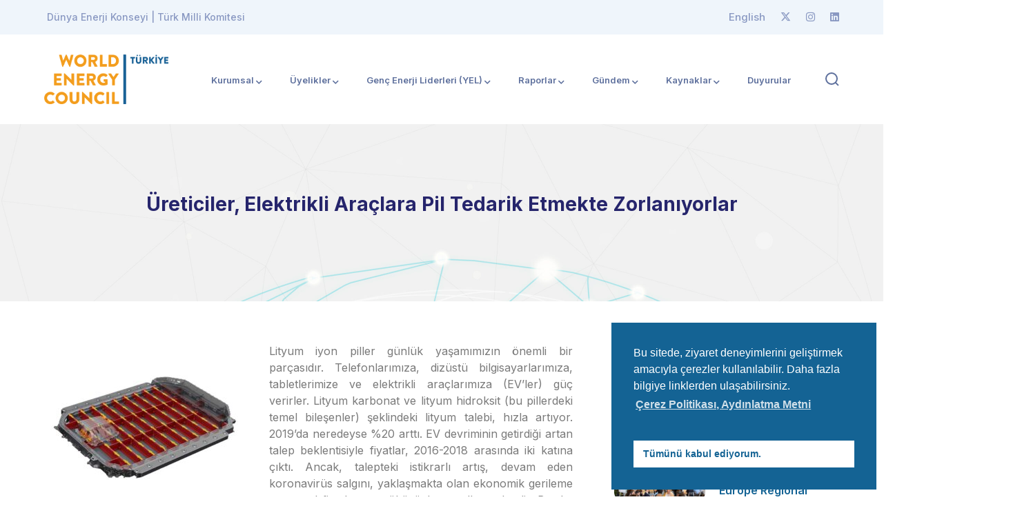

--- FILE ---
content_type: text/html; charset=UTF-8
request_url: https://dunyaenerji.org.tr/ureticiler-elektrikli-araclara-pil-tedarik-etmekte-zorlaniyorlar/
body_size: 18036
content:
<!DOCTYPE html>
<html lang="tr" class="no-js">
<head>
<meta charset="UTF-8">
<meta name="viewport" content="width=device-width">
<link rel="profile" href="https://gmpg.org/xfn/11">
<title>Üreticiler, Elektrikli Araçlara Pil Tedarik Etmekte Zorlanıyorlar &#8211; Dünya Enerji Konseyi | Türk Milli Komitesi</title>
<meta name='robots' content='max-image-preview:large' />
<link rel='dns-prefetch' href='//fonts.googleapis.com' />
<link rel='dns-prefetch' href='//use.fontawesome.com' />
<link rel="alternate" type="application/rss+xml" title="Dünya Enerji Konseyi | Türk Milli Komitesi &raquo; beslemesi" href="https://dunyaenerji.org.tr/feed/" />
<link rel="alternate" type="application/rss+xml" title="Dünya Enerji Konseyi | Türk Milli Komitesi &raquo; yorum beslemesi" href="https://dunyaenerji.org.tr/comments/feed/" />
<script type="text/javascript">
window._wpemojiSettings = {"baseUrl":"https:\/\/s.w.org\/images\/core\/emoji\/14.0.0\/72x72\/","ext":".png","svgUrl":"https:\/\/s.w.org\/images\/core\/emoji\/14.0.0\/svg\/","svgExt":".svg","source":{"concatemoji":"https:\/\/dunyaenerji.org.tr\/wp-includes\/js\/wp-emoji-release.min.js?ver=6.3.7"}};
/*! This file is auto-generated */
!function(i,n){var o,s,e;function c(e){try{var t={supportTests:e,timestamp:(new Date).valueOf()};sessionStorage.setItem(o,JSON.stringify(t))}catch(e){}}function p(e,t,n){e.clearRect(0,0,e.canvas.width,e.canvas.height),e.fillText(t,0,0);var t=new Uint32Array(e.getImageData(0,0,e.canvas.width,e.canvas.height).data),r=(e.clearRect(0,0,e.canvas.width,e.canvas.height),e.fillText(n,0,0),new Uint32Array(e.getImageData(0,0,e.canvas.width,e.canvas.height).data));return t.every(function(e,t){return e===r[t]})}function u(e,t,n){switch(t){case"flag":return n(e,"\ud83c\udff3\ufe0f\u200d\u26a7\ufe0f","\ud83c\udff3\ufe0f\u200b\u26a7\ufe0f")?!1:!n(e,"\ud83c\uddfa\ud83c\uddf3","\ud83c\uddfa\u200b\ud83c\uddf3")&&!n(e,"\ud83c\udff4\udb40\udc67\udb40\udc62\udb40\udc65\udb40\udc6e\udb40\udc67\udb40\udc7f","\ud83c\udff4\u200b\udb40\udc67\u200b\udb40\udc62\u200b\udb40\udc65\u200b\udb40\udc6e\u200b\udb40\udc67\u200b\udb40\udc7f");case"emoji":return!n(e,"\ud83e\udef1\ud83c\udffb\u200d\ud83e\udef2\ud83c\udfff","\ud83e\udef1\ud83c\udffb\u200b\ud83e\udef2\ud83c\udfff")}return!1}function f(e,t,n){var r="undefined"!=typeof WorkerGlobalScope&&self instanceof WorkerGlobalScope?new OffscreenCanvas(300,150):i.createElement("canvas"),a=r.getContext("2d",{willReadFrequently:!0}),o=(a.textBaseline="top",a.font="600 32px Arial",{});return e.forEach(function(e){o[e]=t(a,e,n)}),o}function t(e){var t=i.createElement("script");t.src=e,t.defer=!0,i.head.appendChild(t)}"undefined"!=typeof Promise&&(o="wpEmojiSettingsSupports",s=["flag","emoji"],n.supports={everything:!0,everythingExceptFlag:!0},e=new Promise(function(e){i.addEventListener("DOMContentLoaded",e,{once:!0})}),new Promise(function(t){var n=function(){try{var e=JSON.parse(sessionStorage.getItem(o));if("object"==typeof e&&"number"==typeof e.timestamp&&(new Date).valueOf()<e.timestamp+604800&&"object"==typeof e.supportTests)return e.supportTests}catch(e){}return null}();if(!n){if("undefined"!=typeof Worker&&"undefined"!=typeof OffscreenCanvas&&"undefined"!=typeof URL&&URL.createObjectURL&&"undefined"!=typeof Blob)try{var e="postMessage("+f.toString()+"("+[JSON.stringify(s),u.toString(),p.toString()].join(",")+"));",r=new Blob([e],{type:"text/javascript"}),a=new Worker(URL.createObjectURL(r),{name:"wpTestEmojiSupports"});return void(a.onmessage=function(e){c(n=e.data),a.terminate(),t(n)})}catch(e){}c(n=f(s,u,p))}t(n)}).then(function(e){for(var t in e)n.supports[t]=e[t],n.supports.everything=n.supports.everything&&n.supports[t],"flag"!==t&&(n.supports.everythingExceptFlag=n.supports.everythingExceptFlag&&n.supports[t]);n.supports.everythingExceptFlag=n.supports.everythingExceptFlag&&!n.supports.flag,n.DOMReady=!1,n.readyCallback=function(){n.DOMReady=!0}}).then(function(){return e}).then(function(){var e;n.supports.everything||(n.readyCallback(),(e=n.source||{}).concatemoji?t(e.concatemoji):e.wpemoji&&e.twemoji&&(t(e.twemoji),t(e.wpemoji)))}))}((window,document),window._wpemojiSettings);
</script>
<style type="text/css">
img.wp-smiley,
img.emoji {
display: inline !important;
border: none !important;
box-shadow: none !important;
height: 1em !important;
width: 1em !important;
margin: 0 0.07em !important;
vertical-align: -0.1em !important;
background: none !important;
padding: 0 !important;
}
</style>
<link rel='stylesheet' id='formidable-css' href='https://dunyaenerji.org.tr/wp-content/plugins/formidable/css/formidableforms.css?ver=10311106' type='text/css' media='all' />
<link rel='stylesheet' id='arts-icons-css' href='https://dunyaenerji.org.tr/wp-content/plugins/masterlayer-addons-for-elementor/assets/css/arts-icons.css?ver=1.0' type='text/css' media='all' />
<link rel='stylesheet' id='feather-icons-css' href='https://dunyaenerji.org.tr/wp-content/plugins/masterlayer-addons-for-elementor/assets/css/feather-icons.css?ver=1.0' type='text/css' media='all' />
<link rel='stylesheet' id='sublime-icons-css' href='https://dunyaenerji.org.tr/wp-content/plugins/masterlayer-addons-for-elementor/assets/css/linea-icons.css?ver=1.0' type='text/css' media='all' />
<link rel='stylesheet' id='unicons-icons-css' href='https://dunyaenerji.org.tr/wp-content/plugins/masterlayer-addons-for-elementor/assets/css/unicons-icons.css?ver=1.0' type='text/css' media='all' />
<link rel='stylesheet' id='wp-block-library-css' href='https://dunyaenerji.org.tr/wp-includes/css/dist/block-library/style.min.css?ver=6.3.7' type='text/css' media='all' />
<style id='classic-theme-styles-inline-css' type='text/css'>
/*! This file is auto-generated */
.wp-block-button__link{color:#fff;background-color:#32373c;border-radius:9999px;box-shadow:none;text-decoration:none;padding:calc(.667em + 2px) calc(1.333em + 2px);font-size:1.125em}.wp-block-file__button{background:#32373c;color:#fff;text-decoration:none}
</style>
<style id='global-styles-inline-css' type='text/css'>
body{--wp--preset--color--black: #000000;--wp--preset--color--cyan-bluish-gray: #abb8c3;--wp--preset--color--white: #ffffff;--wp--preset--color--pale-pink: #f78da7;--wp--preset--color--vivid-red: #cf2e2e;--wp--preset--color--luminous-vivid-orange: #ff6900;--wp--preset--color--luminous-vivid-amber: #fcb900;--wp--preset--color--light-green-cyan: #7bdcb5;--wp--preset--color--vivid-green-cyan: #00d084;--wp--preset--color--pale-cyan-blue: #8ed1fc;--wp--preset--color--vivid-cyan-blue: #0693e3;--wp--preset--color--vivid-purple: #9b51e0;--wp--preset--gradient--vivid-cyan-blue-to-vivid-purple: linear-gradient(135deg,rgba(6,147,227,1) 0%,rgb(155,81,224) 100%);--wp--preset--gradient--light-green-cyan-to-vivid-green-cyan: linear-gradient(135deg,rgb(122,220,180) 0%,rgb(0,208,130) 100%);--wp--preset--gradient--luminous-vivid-amber-to-luminous-vivid-orange: linear-gradient(135deg,rgba(252,185,0,1) 0%,rgba(255,105,0,1) 100%);--wp--preset--gradient--luminous-vivid-orange-to-vivid-red: linear-gradient(135deg,rgba(255,105,0,1) 0%,rgb(207,46,46) 100%);--wp--preset--gradient--very-light-gray-to-cyan-bluish-gray: linear-gradient(135deg,rgb(238,238,238) 0%,rgb(169,184,195) 100%);--wp--preset--gradient--cool-to-warm-spectrum: linear-gradient(135deg,rgb(74,234,220) 0%,rgb(151,120,209) 20%,rgb(207,42,186) 40%,rgb(238,44,130) 60%,rgb(251,105,98) 80%,rgb(254,248,76) 100%);--wp--preset--gradient--blush-light-purple: linear-gradient(135deg,rgb(255,206,236) 0%,rgb(152,150,240) 100%);--wp--preset--gradient--blush-bordeaux: linear-gradient(135deg,rgb(254,205,165) 0%,rgb(254,45,45) 50%,rgb(107,0,62) 100%);--wp--preset--gradient--luminous-dusk: linear-gradient(135deg,rgb(255,203,112) 0%,rgb(199,81,192) 50%,rgb(65,88,208) 100%);--wp--preset--gradient--pale-ocean: linear-gradient(135deg,rgb(255,245,203) 0%,rgb(182,227,212) 50%,rgb(51,167,181) 100%);--wp--preset--gradient--electric-grass: linear-gradient(135deg,rgb(202,248,128) 0%,rgb(113,206,126) 100%);--wp--preset--gradient--midnight: linear-gradient(135deg,rgb(2,3,129) 0%,rgb(40,116,252) 100%);--wp--preset--font-size--small: 13px;--wp--preset--font-size--medium: 20px;--wp--preset--font-size--large: 36px;--wp--preset--font-size--x-large: 42px;--wp--preset--spacing--20: 0.44rem;--wp--preset--spacing--30: 0.67rem;--wp--preset--spacing--40: 1rem;--wp--preset--spacing--50: 1.5rem;--wp--preset--spacing--60: 2.25rem;--wp--preset--spacing--70: 3.38rem;--wp--preset--spacing--80: 5.06rem;--wp--preset--shadow--natural: 6px 6px 9px rgba(0, 0, 0, 0.2);--wp--preset--shadow--deep: 12px 12px 50px rgba(0, 0, 0, 0.4);--wp--preset--shadow--sharp: 6px 6px 0px rgba(0, 0, 0, 0.2);--wp--preset--shadow--outlined: 6px 6px 0px -3px rgba(255, 255, 255, 1), 6px 6px rgba(0, 0, 0, 1);--wp--preset--shadow--crisp: 6px 6px 0px rgba(0, 0, 0, 1);}:where(.is-layout-flex){gap: 0.5em;}:where(.is-layout-grid){gap: 0.5em;}body .is-layout-flow > .alignleft{float: left;margin-inline-start: 0;margin-inline-end: 2em;}body .is-layout-flow > .alignright{float: right;margin-inline-start: 2em;margin-inline-end: 0;}body .is-layout-flow > .aligncenter{margin-left: auto !important;margin-right: auto !important;}body .is-layout-constrained > .alignleft{float: left;margin-inline-start: 0;margin-inline-end: 2em;}body .is-layout-constrained > .alignright{float: right;margin-inline-start: 2em;margin-inline-end: 0;}body .is-layout-constrained > .aligncenter{margin-left: auto !important;margin-right: auto !important;}body .is-layout-constrained > :where(:not(.alignleft):not(.alignright):not(.alignfull)){max-width: var(--wp--style--global--content-size);margin-left: auto !important;margin-right: auto !important;}body .is-layout-constrained > .alignwide{max-width: var(--wp--style--global--wide-size);}body .is-layout-flex{display: flex;}body .is-layout-flex{flex-wrap: wrap;align-items: center;}body .is-layout-flex > *{margin: 0;}body .is-layout-grid{display: grid;}body .is-layout-grid > *{margin: 0;}:where(.wp-block-columns.is-layout-flex){gap: 2em;}:where(.wp-block-columns.is-layout-grid){gap: 2em;}:where(.wp-block-post-template.is-layout-flex){gap: 1.25em;}:where(.wp-block-post-template.is-layout-grid){gap: 1.25em;}.has-black-color{color: var(--wp--preset--color--black) !important;}.has-cyan-bluish-gray-color{color: var(--wp--preset--color--cyan-bluish-gray) !important;}.has-white-color{color: var(--wp--preset--color--white) !important;}.has-pale-pink-color{color: var(--wp--preset--color--pale-pink) !important;}.has-vivid-red-color{color: var(--wp--preset--color--vivid-red) !important;}.has-luminous-vivid-orange-color{color: var(--wp--preset--color--luminous-vivid-orange) !important;}.has-luminous-vivid-amber-color{color: var(--wp--preset--color--luminous-vivid-amber) !important;}.has-light-green-cyan-color{color: var(--wp--preset--color--light-green-cyan) !important;}.has-vivid-green-cyan-color{color: var(--wp--preset--color--vivid-green-cyan) !important;}.has-pale-cyan-blue-color{color: var(--wp--preset--color--pale-cyan-blue) !important;}.has-vivid-cyan-blue-color{color: var(--wp--preset--color--vivid-cyan-blue) !important;}.has-vivid-purple-color{color: var(--wp--preset--color--vivid-purple) !important;}.has-black-background-color{background-color: var(--wp--preset--color--black) !important;}.has-cyan-bluish-gray-background-color{background-color: var(--wp--preset--color--cyan-bluish-gray) !important;}.has-white-background-color{background-color: var(--wp--preset--color--white) !important;}.has-pale-pink-background-color{background-color: var(--wp--preset--color--pale-pink) !important;}.has-vivid-red-background-color{background-color: var(--wp--preset--color--vivid-red) !important;}.has-luminous-vivid-orange-background-color{background-color: var(--wp--preset--color--luminous-vivid-orange) !important;}.has-luminous-vivid-amber-background-color{background-color: var(--wp--preset--color--luminous-vivid-amber) !important;}.has-light-green-cyan-background-color{background-color: var(--wp--preset--color--light-green-cyan) !important;}.has-vivid-green-cyan-background-color{background-color: var(--wp--preset--color--vivid-green-cyan) !important;}.has-pale-cyan-blue-background-color{background-color: var(--wp--preset--color--pale-cyan-blue) !important;}.has-vivid-cyan-blue-background-color{background-color: var(--wp--preset--color--vivid-cyan-blue) !important;}.has-vivid-purple-background-color{background-color: var(--wp--preset--color--vivid-purple) !important;}.has-black-border-color{border-color: var(--wp--preset--color--black) !important;}.has-cyan-bluish-gray-border-color{border-color: var(--wp--preset--color--cyan-bluish-gray) !important;}.has-white-border-color{border-color: var(--wp--preset--color--white) !important;}.has-pale-pink-border-color{border-color: var(--wp--preset--color--pale-pink) !important;}.has-vivid-red-border-color{border-color: var(--wp--preset--color--vivid-red) !important;}.has-luminous-vivid-orange-border-color{border-color: var(--wp--preset--color--luminous-vivid-orange) !important;}.has-luminous-vivid-amber-border-color{border-color: var(--wp--preset--color--luminous-vivid-amber) !important;}.has-light-green-cyan-border-color{border-color: var(--wp--preset--color--light-green-cyan) !important;}.has-vivid-green-cyan-border-color{border-color: var(--wp--preset--color--vivid-green-cyan) !important;}.has-pale-cyan-blue-border-color{border-color: var(--wp--preset--color--pale-cyan-blue) !important;}.has-vivid-cyan-blue-border-color{border-color: var(--wp--preset--color--vivid-cyan-blue) !important;}.has-vivid-purple-border-color{border-color: var(--wp--preset--color--vivid-purple) !important;}.has-vivid-cyan-blue-to-vivid-purple-gradient-background{background: var(--wp--preset--gradient--vivid-cyan-blue-to-vivid-purple) !important;}.has-light-green-cyan-to-vivid-green-cyan-gradient-background{background: var(--wp--preset--gradient--light-green-cyan-to-vivid-green-cyan) !important;}.has-luminous-vivid-amber-to-luminous-vivid-orange-gradient-background{background: var(--wp--preset--gradient--luminous-vivid-amber-to-luminous-vivid-orange) !important;}.has-luminous-vivid-orange-to-vivid-red-gradient-background{background: var(--wp--preset--gradient--luminous-vivid-orange-to-vivid-red) !important;}.has-very-light-gray-to-cyan-bluish-gray-gradient-background{background: var(--wp--preset--gradient--very-light-gray-to-cyan-bluish-gray) !important;}.has-cool-to-warm-spectrum-gradient-background{background: var(--wp--preset--gradient--cool-to-warm-spectrum) !important;}.has-blush-light-purple-gradient-background{background: var(--wp--preset--gradient--blush-light-purple) !important;}.has-blush-bordeaux-gradient-background{background: var(--wp--preset--gradient--blush-bordeaux) !important;}.has-luminous-dusk-gradient-background{background: var(--wp--preset--gradient--luminous-dusk) !important;}.has-pale-ocean-gradient-background{background: var(--wp--preset--gradient--pale-ocean) !important;}.has-electric-grass-gradient-background{background: var(--wp--preset--gradient--electric-grass) !important;}.has-midnight-gradient-background{background: var(--wp--preset--gradient--midnight) !important;}.has-small-font-size{font-size: var(--wp--preset--font-size--small) !important;}.has-medium-font-size{font-size: var(--wp--preset--font-size--medium) !important;}.has-large-font-size{font-size: var(--wp--preset--font-size--large) !important;}.has-x-large-font-size{font-size: var(--wp--preset--font-size--x-large) !important;}
.wp-block-navigation a:where(:not(.wp-element-button)){color: inherit;}
:where(.wp-block-post-template.is-layout-flex){gap: 1.25em;}:where(.wp-block-post-template.is-layout-grid){gap: 1.25em;}
:where(.wp-block-columns.is-layout-flex){gap: 2em;}:where(.wp-block-columns.is-layout-grid){gap: 2em;}
.wp-block-pullquote{font-size: 1.5em;line-height: 1.6;}
</style>
<link rel='stylesheet' id='contact-form-7-css' href='https://dunyaenerji.org.tr/wp-content/plugins/contact-form-7/includes/css/styles.css?ver=5.8.1' type='text/css' media='all' />
<link rel='stylesheet' id='nsc_bar_nice-cookie-consent-css' href='https://dunyaenerji.org.tr/wp-content/plugins/beautiful-and-responsive-cookie-consent/public/cookieNSCconsent.min.css?ver=2.13.4' type='text/css' media='all' />
<link rel='stylesheet' id='exad-hf-style-css' href='https://dunyaenerji.org.tr/wp-content/plugins/exclusive-addons-elementor-pro/assets/css/exad-header-footer.css?ver=1.5.3' type='text/css' media='all' />
<link rel='stylesheet' id='elementor-icons-css' href='https://dunyaenerji.org.tr/wp-content/plugins/elementor/assets/lib/eicons/css/elementor-icons.min.css?ver=5.23.0' type='text/css' media='all' />
<link rel='stylesheet' id='elementor-frontend-css' href='https://dunyaenerji.org.tr/wp-content/plugins/elementor/assets/css/frontend-lite.min.css?ver=3.16.4' type='text/css' media='all' />
<link rel='stylesheet' id='swiper-css' href='https://dunyaenerji.org.tr/wp-content/plugins/elementor/assets/lib/swiper/v8/css/swiper.min.css?ver=8.4.5' type='text/css' media='all' />
<link rel='stylesheet' id='elementor-post-6-css' href='https://dunyaenerji.org.tr/wp-content/uploads/elementor/css/post-6.css?ver=1695886506' type='text/css' media='all' />
<link rel='stylesheet' id='wppm-el-plugin-css-css' href='https://dunyaenerji.org.tr/wp-content/plugins/wp-post-modules-el/assets/css/wppm-el.frontend.css' type='text/css' media='all' />
<link rel='stylesheet' id='wppm-el-fontawesome-css' href='https://dunyaenerji.org.tr/wp-content/plugins/wp-post-modules-el/assets/css/all.min.css' type='text/css' media='all' />
<link rel='stylesheet' id='elementor-pro-css' href='https://dunyaenerji.org.tr/wp-content/plugins/elementor-pro/assets/css/frontend-lite.min.css?ver=3.16.2' type='text/css' media='all' />
<link rel='stylesheet' id='slick-css' href='https://dunyaenerji.org.tr/wp-content/plugins/masterlayer-addons-for-elementor/assets/css/slick.css?ver=1.0' type='text/css' media='all' />
<link rel='stylesheet' id='elementor-global-css' href='https://dunyaenerji.org.tr/wp-content/uploads/elementor/css/global.css?ver=1695886511' type='text/css' media='all' />
<link rel='stylesheet' id='exad-pro-main-style-css' href='https://dunyaenerji.org.tr/wp-content/plugins/exclusive-addons-elementor-pro/assets/css/exad-pro-styles.min.css?ver=6.3.7' type='text/css' media='all' />
<link rel='stylesheet' id='exad-slick-css' href='https://dunyaenerji.org.tr/wp-content/plugins/exclusive-addons-for-elementor/assets/vendor/css/slick.min.css?ver=6.3.7' type='text/css' media='all' />
<link rel='stylesheet' id='exad-slick-theme-css' href='https://dunyaenerji.org.tr/wp-content/plugins/exclusive-addons-for-elementor/assets/vendor/css/slick-theme.min.css?ver=6.3.7' type='text/css' media='all' />
<link rel='stylesheet' id='exad-image-hover-css' href='https://dunyaenerji.org.tr/wp-content/plugins/exclusive-addons-for-elementor/assets/vendor/css/imagehover.css?ver=6.3.7' type='text/css' media='all' />
<link rel='stylesheet' id='exad-main-style-css' href='https://dunyaenerji.org.tr/wp-content/plugins/exclusive-addons-for-elementor/assets/css/exad-styles.min.css?ver=6.3.7' type='text/css' media='all' />
<link rel='stylesheet' id='sublime-google-font-inter-css' href='//fonts.googleapis.com/css?family=Inter%3A100%2C200%2C300%2C400%2C500%2C600%2C700%2C800%2C900&#038;subset=latin&#038;ver=6.3.7' type='text/css' media='all' />
<link rel='stylesheet' id='animate-css' href='https://dunyaenerji.org.tr/wp-content/themes/dek/assets/css/animate.css?ver=3.5.2' type='text/css' media='all' />
<link rel='stylesheet' id='animsition-css' href='https://dunyaenerji.org.tr/wp-content/themes/dek/assets/css/animsition.css?ver=4.0.1' type='text/css' media='all' />
<link rel='stylesheet' id='eleganticons-css' href='https://dunyaenerji.org.tr/wp-content/themes/dek/assets/css/eleganticons.css?ver=1.0.0' type='text/css' media='all' />
<link rel='stylesheet' id='pe-icon-7-stroke-css' href='https://dunyaenerji.org.tr/wp-content/themes/dek/assets/css/pe-icon-7-stroke.css?ver=1.0.0' type='text/css' media='all' />
<link rel='stylesheet' id='fontawesome-css' href='https://dunyaenerji.org.tr/wp-content/themes/dek/assets/css/fontawesome.css?ver=5.13.0' type='text/css' media='all' />
<link rel='stylesheet' id='sublime-theme-style-css' href='https://dunyaenerji.org.tr/wp-content/themes/dek/style.css?ver=1.0.0' type='text/css' media='all' />
<style id='sublime-theme-style-inline-css' type='text/css'>
/*TYPOGRAPHY*/body{font-family:"Inter";}h1,h2,h3,h4,h5,h6{font-family:"Inter";}#featured-title .main-title{font-size:28px;}/*ACCENT COLOR*/a,.accent-color,#site-logo .site-logo-text:hover,.header-socials a:hover,.hentry .page-links>span,.hentry .page-links a>span,.hentry .post-media .post-date-custom,.hentry .post-title a:hover,.hentry .post-meta a:hover,.hentry .post-author .author-socials .socials a:hover,#post-nav .link:hover,#post-nav .content-wrap h4:hover a ,.related-news .post-item .post-categories a:hover,.related-news .post-item .text-wrap h3 a:hover,.related-news .related-post .slick-next:hover:before,.related-news .related-post .slick-prev:hover:before,.comment-reply-link,.comment-edit-link,#cancel-comment-reply-link,.unapproved,.logged-in-as a,.widget.widget_archive ul li a:hover,.widget.widget_categories ul li a:hover,.widget.widget_meta ul li a:hover,.widget.widget_nav_menu ul li a:hover,.widget.widget_pages ul li a:hover,.widget.widget_recent_entries ul li a:hover,.widget.widget_recent_comments ul li a:hover,.widget.widget_rss ul li a:hover,#sidebar .widget.widget_calendar caption,.widget.widget_latest_posts .categories a:hover,.widget.widget_latest_posts .current .post-title a,.widget.widget_latest_posts .post-title:hover a ,.widget.widget_nav_menu .menu>li.current-menu-item>a,.widget.widget_nav_menu .menu>li.current-menu-item,.widget.widget_calendar a,.widget.widget_calendar tbody #today,#footer .widget_mc4wp_form_widget .submit-wrap button:after,.widget.widget_socials .socials a:hover,.widget.widget_recent_posts h3 a:hover,.widget.widget_recent_posts .post-author a ,.cf7-widget .submit-wrap:after,.master-link:hover,.master-button.btn-white,.master-button.btn-outline,.master-icon,.master-quote .name a,.master-quote .name a:hover,.master-quote .role,.master-counter .icon-wrap,.master-subscribe-form button:hover,.master-subscribe-form.style-3 button,.wpcf7 .cf7-style-1 .wpcf7-submit,.master-project:hover .headline-2 a,.projects-filter .cbp-filter-item:hover,.projects-filter .cbp-filter-item.cbp-filter-item-active,.news-style-1 .master-news:hover .headline-2 a,.master-price-box .desc ul.has-arrow li > span:before,.master-team .team-name:hover,.master-team .socials-wrap a,.master-team-slider .slick-content .position,.master-timeline .timeline-number .number,.master-project-widget .widget-project-related .project-title:hover,.master-project-widget .widget-project-related .project-cat:hover,.woocommerce-page .woocommerce-MyAccount-content .woocommerce-info .button,.products li .product-info .button,.products li .product-info .added_to_cart,.products li .product-cat:hover,.products li h2:hover,.woo-single-post-class .images .woocommerce-product-gallery__trigger:hover:after,.woo-single-post-class .woocommerce-grouped-product-list-item__label a:hover,.woo-single-post-class .summary .product_meta>span a:hover,.woocommerce-page .shop_table.cart .product-name a:hover,form.login .input-submit~span.lost_password a,form.register .input-submit~span.lost_password a,.product_list_widget .product-title:hover,.widget_recent_reviews .product_list_widget a:hover,.widget_product_categories ul li a:hover,.widget.widget_product_search .woocommerce-product-search .search-submit:hover:before,.widget_shopping_cart_content ul li a:hover,.widget_shopping_cart_content ul li a.remove{color:#2d4a8a;}bg-accent,blockquote:before,.button,button,input[type="button"],input[type="reset"],input[type="submit"],.hbt-style-1 .header-button.master-button,.post-media .slick-prev:hover,.post-media .slick-next:hover,.post-media .slick-dots li.slick-active:after,.post-media .post-cat-custom a,.hentry .post-tags a:hover,.widget.widget_links ul li a:after,.widget.widget_tag_cloud .tagcloud a:hover,#footer .widget.widget_tag_cloud .tagcloud a:hover,.widget.widget_banner .btn a,#scroll-top:before,#scroll-top:hover:before,.sublime-pagination ul li .page-numbers:hover,.woocommerce-pagination .page-numbers li .page-numbers:hover,.sublime-pagination ul li .page-numbers.current,.woocommerce-pagination .page-numbers li .page-numbers.current ,.master-button,.master-heading .divider:before,.master-heading .divider:after,.master-heading .divider > span:before,.master-heading .divider > span:after,.hover-effect-style-1 .elementor-widget-container:before,.master-carousel-box .flickity-page-dots .dot.is-selected,.master-quote .name a:before,.master-progress-bar .progress,.master-tabs .tab-link .hover-effect,.master-subscribe-form button,.coming-soon .master-demo-box .image-wrap,.master-team .socials-wrap a:hover,.master-team-carousel .master-team .content-wrap,.master-slick-slider .slick-dots>li.slick-active>button:after ,.master-project-widget .widget-socials a:hover ,.woo-single-post-class .woocommerce-tabs ul li:after,.woocommerce-page .return-to-shop a,.woocommerce-MyAccount-navigation ul li.is-active,.widget_price_filter .price_slider_amount .button:hover,.widget_price_filter .ui-slider .ui-slider-range,.widget_shopping_cart_content .buttons a.checkout{background-color:#2d4a8a;}border-accent{border-color:#2d4a8a;}.underline-solid:after, .underline-dotted:after, .underline-dashed:after{border-bottom-color:#2d4a8a;}.post.sticky{border-color:#2d4a8a;}.sublime-pagination ul li .page-numbers:hover{border-color:#2d4a8a;}.woocommerce-pagination .page-numbers li .page-numbers:hover{border-color:#2d4a8a;}.sublime-pagination ul li .page-numbers.current{border-color:#2d4a8a;}.woocommerce-pagination .page-numbers li .page-numbers.current{border-color:#2d4a8a;}.master-button.btn-outline{border-color:#2d4a8a;}.master-carousel-box .flickity-page-dots .dot{border-color:#2d4a8a;}.wpcf7 .cf7-style-1 .wpcf7-submit{border-color:#2d4a8a;}.master-team .socials-wrap a{border-color:#2d4a8a;}.master-project-widget .widget-socials a:hover {border-color:#2d4a8a;}.widget_price_filter .price_slider_amount .button{border-color:#2d4a8a;}.sublime-progress .progress-animate.accent.gradient{background: rgba(45,74,138,1);background: -moz-linear-gradient(left, rgba(45,74,138,1) 0%, rgba(45,74,138,0.3) 100%);background: -webkit-linear-gradient( left, rgba(45,74,138,1) 0%, rgba(45,74,138,0.3) 100% );background: linear-gradient(to right, rgba(45,74,138,1) 0%, rgba(45,74,138,0.3) 100%) !important;}.header-style-1 .header-search-trigger:hover svg,.header-style-1 .nav-top-cart-wrapper .nav-cart-trigger:hover svg,.header-style-3 .header-search-trigger:hover svg,.header-style-3 .nav-top-cart-wrapper .nav-cart-trigger:hover svg,#main-nav-mobi .search-form .search-submit:hover,.search-style-fullscreen .search-submit:hover svg,.no-results-content .search-form .search-submit:hover svg{stroke:#2d4a8a;}/*CUSTOMIZER STYLING*/@media only screen and (min-width: 992px){#featured-title .inner-wrap, .header-style-2 #featured-title .inner-wrap, .header-style-3 #featured-title .inner-wrap{ padding:100px 100px 100px 100px; }}.animsition-loading{border-top-color:#2d4a8a;}.animsition-loading:before{border-top-color:#2d4a8a;}.animsition-loading:after{border-top-color:#2d4a8a;}#main-nav > ul > li{padding-left:20px;padding-right:20px;}#site-header #main-nav > ul > li > a{height:130px;line-height:130px;}#featured-title .inner-wrap, .header-style-2 #featured-title .inner-wrap, .header-style-3 #featured-title .inner-wrap{}#footer-widgets .widget{color:#99acbf;}
</style>
<link rel='stylesheet' id='elementor-post-36333-css' href='https://dunyaenerji.org.tr/wp-content/uploads/elementor/css/post-36333.css?ver=1695886511' type='text/css' media='all' />
<link rel='stylesheet' id='font-awesome-official-css' href='https://use.fontawesome.com/releases/v6.4.2/css/all.css' type='text/css' media='all' integrity="sha384-blOohCVdhjmtROpu8+CfTnUWham9nkX7P7OZQMst+RUnhtoY/9qemFAkIKOYxDI3" crossorigin="anonymous" />
<link rel='stylesheet' id='eael-general-css' href='https://dunyaenerji.org.tr/wp-content/plugins/essential-addons-for-elementor-lite/assets/front-end/css/view/general.min.css?ver=5.8.10' type='text/css' media='all' />
<link rel='stylesheet' id='font-awesome-official-v4shim-css' href='https://use.fontawesome.com/releases/v6.4.2/css/v4-shims.css' type='text/css' media='all' integrity="sha384-IqMDcR2qh8kGcGdRrxwop5R2GiUY5h8aDR/LhYxPYiXh3sAAGGDkFvFqWgFvTsTd" crossorigin="anonymous" />
<link rel='stylesheet' id='google-fonts-1-css' href='https://fonts.googleapis.com/css?family=Inter%3A100%2C100italic%2C200%2C200italic%2C300%2C300italic%2C400%2C400italic%2C500%2C500italic%2C600%2C600italic%2C700%2C700italic%2C800%2C800italic%2C900%2C900italic&#038;display=swap&#038;subset=latin-ext&#038;ver=6.3.7' type='text/css' media='all' />
<link rel="preconnect" href="https://fonts.gstatic.com/" crossorigin><script type='text/javascript' src='https://dunyaenerji.org.tr/wp-includes/js/jquery/jquery.min.js?ver=3.7.0' id='jquery-core-js'></script>
<script type='text/javascript' src='https://dunyaenerji.org.tr/wp-includes/js/jquery/jquery-migrate.min.js?ver=3.4.1' id='jquery-migrate-js'></script>
<script type='text/javascript' src='https://dunyaenerji.org.tr/wp-content/plugins/masterlayer-addons-for-elementor/includes/widgets/chart.js?ver=6.3.7' id='chart-js'></script>
<link rel="https://api.w.org/" href="https://dunyaenerji.org.tr/wp-json/" /><link rel="alternate" type="application/json" href="https://dunyaenerji.org.tr/wp-json/wp/v2/posts/16776" /><link rel="EditURI" type="application/rsd+xml" title="RSD" href="https://dunyaenerji.org.tr/xmlrpc.php?rsd" />
<meta name="generator" content="WordPress 6.3.7" />
<link rel="canonical" href="https://dunyaenerji.org.tr/ureticiler-elektrikli-araclara-pil-tedarik-etmekte-zorlaniyorlar/" />
<link rel='shortlink' href='https://dunyaenerji.org.tr/?p=16776' />
<link rel="alternate" type="application/json+oembed" href="https://dunyaenerji.org.tr/wp-json/oembed/1.0/embed?url=https%3A%2F%2Fdunyaenerji.org.tr%2Fureticiler-elektrikli-araclara-pil-tedarik-etmekte-zorlaniyorlar%2F" />
<link rel="alternate" type="text/xml+oembed" href="https://dunyaenerji.org.tr/wp-json/oembed/1.0/embed?url=https%3A%2F%2Fdunyaenerji.org.tr%2Fureticiler-elektrikli-araclara-pil-tedarik-etmekte-zorlaniyorlar%2F&#038;format=xml" />
<meta name="generator" content="Elementor 3.16.4; features: e_dom_optimization, e_optimized_assets_loading, e_optimized_css_loading, additional_custom_breakpoints; settings: css_print_method-external, google_font-enabled, font_display-swap">
<link rel="icon" href="https://dunyaenerji.org.tr/wp-content/uploads/2023/07/cropped-logo-renkli-32x32.png" sizes="32x32" />
<link rel="icon" href="https://dunyaenerji.org.tr/wp-content/uploads/2023/07/cropped-logo-renkli-192x192.png" sizes="192x192" />
<link rel="apple-touch-icon" href="https://dunyaenerji.org.tr/wp-content/uploads/2023/07/cropped-logo-renkli-180x180.png" />
<meta name="msapplication-TileImage" content="https://dunyaenerji.org.tr/wp-content/uploads/2023/07/cropped-logo-renkli-270x270.png" />
</head>
<body class=" header-fixed sidebar-right site-layout-full-width header-style-1 footer-basic header-simple-search is-single-post elementor-default elementor-template-full-width elementor-kit-6 elementor-page-36333">
<div class="mobi-overlay"><span class="close"></span></div>
<div id="wrapper" style="">
<div class="search-style-fullscreen">
<div class="search_form_wrap">
<a class="search-close"></a>
<form role="search" method="get" action="https://dunyaenerji.org.tr/" class="search-form">
<input type="search" class="search-field" placeholder="Ara..." value="" name="s" title="Search for:" />
<button type="submit" class="search-submit" title="Ara...">SEARCH<svg version="1.1" xmlns="http://www.w3.org/2000/svg" xmlns:xlink="http://www.w3.org/1999/xlink" x="0px" y="0px" viewBox="0 0 20 20" xml:space="preserve"><path d="M9,1c4.4,0,8,3.6,8,8s-3.6,8-8,8s-8-3.6-8-8S4.6,1,9,1z M19,19l-4.4-4.4"/></svg></button>
</form>
</div>
</div><!-- /.search-style-fullscreen -->
<div id="page" class="clearfix animsition">
<div id="site-header-wrap">
<ul class="mobi-nav-extra">
<li class="ext"><form role="search" method="get" action="https://dunyaenerji.org.tr/" class="search-form">
<input type="search" class="search-field" placeholder="Ara..." value="" name="s" title="Search for:" />
<button type="submit" class="search-submit" title="Ara...">SEARCH<svg version="1.1" xmlns="http://www.w3.org/2000/svg" xmlns:xlink="http://www.w3.org/1999/xlink" x="0px" y="0px" viewBox="0 0 20 20" xml:space="preserve"><path d="M9,1c4.4,0,8,3.6,8,8s-3.6,8-8,8s-8-3.6-8-8S4.6,1,9,1z M19,19l-4.4-4.4"/></svg></button>
</form>
</li>
</ul>
<div class="top-bar clearfix">
<div class="sublime-container">
<div class="topbar-left">
<div class="header-info ">
</div><!-- /.header-info -->
<div class="top-menu">
<ul id="menu-ust-menu" class="top-nav"><li id="menu-item-35773" class="menu-item menu-item-type-custom menu-item-object-custom menu-item-35773"><a href="#">Dünya Enerji Konseyi | Türk Milli Komitesi</a></li>
</ul>                </div>
</div>
<div class="topbar-right">
<div class="header-socials " >
<div class="header-socials-inner">
<a href="http://www.worldenergy.org.tr/" data-wpel-link="external" target="_blank" rel="external noopener noreferrer">English</a><a href="https://twitter.com/wec_turkiye" style="" title="x" data-wpel-link="external" target="_blank" rel="external noopener noreferrer"><span class="fa-brands fa-x-twitter" aria-hidden="true"></span><span class="screen-reader-text">x Profile</span></a><a href="https://instagram.com/dek_turkiye/" style="" title="Instagram" data-wpel-link="external" target="_blank" rel="external noopener noreferrer"><span class="fab fa-instagram" aria-hidden="true"></span><span class="screen-reader-text">Instagram Profile</span></a><a href="https://www.linkedin.com/in/dektmk/" style="" title="LinkedIn" data-wpel-link="external" target="_blank" rel="external noopener noreferrer"><span class="fab fa-linkedin" aria-hidden="true"></span><span class="screen-reader-text">LinkedIn Profile</span></a>		</div>
</div><!-- /.header-socials -->
</div>        
</div>
</div>
<header id="site-header" class="">
<div class="sublime-container">
<div class="site-header-inner">
<div class="wrap-inner">
<div id="site-logo" 
>
<div id="site-logo-inner" >
<a class="main-logo" href="https://dunyaenerji.org.tr/" title="Dünya Enerji Konseyi | Türk Milli Komitesi" rel="home noopener noreferrer" data-wpel-link="internal" target="_blank"><img src="https://dunyaenerji.org.tr/wp-content/uploads/2023/07/logo-renkli-1.png" alt="Dünya Enerji Konseyi | Türk Milli Komitesi" /></a>
</div>
</div>
<div class="append"></div>
<div class="mobile-button"><span></span></div>
<nav id="main-nav" class="main-nav">
<ul id="menu-anamenu" class="menu"><li id="menu-item-35774" class="menu-item menu-item-type-custom menu-item-object-custom menu-item-has-children menu-item-35774"><a target="_blank" rel="noopener noreferrer" href="https://dunyaenerji.org.tr/hakkimizda/" data-wpel-link="internal"><span>Kurumsal</span></a>
<ul class="sub-menu">
<li id="menu-item-53307" class="menu-item menu-item-type-post_type menu-item-object-page menu-item-53307"><a href="https://dunyaenerji.org.tr/hakkimizda/" data-wpel-link="internal" target="_blank" rel="noopener noreferrer"><span>Hakkımızda</span></a></li>
<li id="menu-item-35909" class="menu-item menu-item-type-post_type menu-item-object-page menu-item-35909"><a target="_blank" rel="noopener noreferrer" href="https://dunyaenerji.org.tr/yonetim-ve-denetim-kurulu/" data-wpel-link="internal"><span>Yönetim Kurulu</span></a></li>
<li id="menu-item-53325" class="menu-item menu-item-type-post_type menu-item-object-page menu-item-53325"><a href="https://dunyaenerji.org.tr/denetim-kurulu/" data-wpel-link="internal" target="_blank" rel="noopener noreferrer"><span>Denetim Kurulu</span></a></li>
<li id="menu-item-53372" class="menu-item menu-item-type-post_type menu-item-object-page menu-item-53372"><a href="https://dunyaenerji.org.tr/odul-ve-basarilar/" data-wpel-link="internal" target="_blank" rel="noopener noreferrer"><span>Ödül ve Başarılar</span></a></li>
<li id="menu-item-35928" class="menu-item menu-item-type-post_type menu-item-object-page menu-item-35928"><a target="_blank" rel="noopener noreferrer" href="https://dunyaenerji.org.tr/tuzuk/" data-wpel-link="internal"><span>Tüzük</span></a></li>
<li id="menu-item-53376" class="menu-item menu-item-type-post_type menu-item-object-page menu-item-53376"><a href="https://dunyaenerji.org.tr/etik-ilkelerkvkk-ve-uyum-politikalari/" data-wpel-link="internal" target="_blank" rel="noopener noreferrer"><span>Etik İlkeler,KVKK ve Uyum Politikaları</span></a></li>
<li id="menu-item-35785" class="menu-item menu-item-type-post_type menu-item-object-page menu-item-35785"><a target="_blank" rel="noopener noreferrer" href="https://dunyaenerji.org.tr/iletisim/" data-wpel-link="internal"><span>İletişim</span></a></li>
</ul>
</li>
<li id="menu-item-53377" class="menu-item menu-item-type-custom menu-item-object-custom menu-item-has-children menu-item-53377"><a href="#"><span>Üyelikler</span></a>
<ul class="sub-menu">
<li id="menu-item-38073" class="menu-item menu-item-type-post_type menu-item-object-page menu-item-38073"><a target="_blank" rel="noopener noreferrer" href="https://dunyaenerji.org.tr/kurumsal-uyelerimiz-2/" data-wpel-link="internal"><span>Kurumsal Üyelerimiz</span></a></li>
<li id="menu-item-35946" class="menu-item menu-item-type-custom menu-item-object-custom menu-item-has-children menu-item-35946"><a target="_blank" rel="noopener" href="#"><span>Bize Katılın</span></a>
<ul class="sub-menu">
<li id="menu-item-35948" class="menu-item menu-item-type-post_type menu-item-object-page menu-item-35948"><a target="_blank" rel="noopener noreferrer" href="https://dunyaenerji.org.tr/bireysel-uyelik/" data-wpel-link="internal"><span>Bireysel Üyelik</span></a></li>
<li id="menu-item-35947" class="menu-item menu-item-type-post_type menu-item-object-page menu-item-35947"><a target="_blank" rel="noopener noreferrer" href="https://dunyaenerji.org.tr/kurumsal-uyelik/" data-wpel-link="internal"><span>Kurumsal Üyelik</span></a></li>
</ul>
</li>
</ul>
</li>
<li id="menu-item-53404" class="menu-item menu-item-type-post_type menu-item-object-page menu-item-has-children menu-item-53404"><a href="https://dunyaenerji.org.tr/genc-enerji-liderleri-yel/" data-wpel-link="internal" target="_blank" rel="noopener noreferrer"><span>Genç Enerji Liderleri (YEL)</span></a>
<ul class="sub-menu">
<li id="menu-item-53405" class="menu-item menu-item-type-post_type menu-item-object-page menu-item-53405"><a href="https://dunyaenerji.org.tr/genc-enerji-liderleri-yel/" data-wpel-link="internal" target="_blank" rel="noopener noreferrer"><span>YEL 25 Nedir?</span></a></li>
<li id="menu-item-57327" class="menu-item menu-item-type-post_type menu-item-object-page menu-item-57327"><a href="https://dunyaenerji.org.tr/yel26-basvurulari/" data-wpel-link="internal" target="_blank" rel="noopener noreferrer"><span>YEL’26 Başvuruları</span></a></li>
<li id="menu-item-57367" class="menu-item menu-item-type-post_type menu-item-object-page menu-item-has-children menu-item-57367"><a href="https://dunyaenerji.org.tr/yel-25-etkinlik-ve-icerikleri/" data-wpel-link="internal" target="_blank" rel="noopener noreferrer"><span>YEL 25 Etkinlik ve İçerikleri</span></a>
<ul class="sub-menu">
<li id="menu-item-60545" class="menu-item menu-item-type-taxonomy menu-item-object-category menu-item-60545"><a href="https://dunyaenerji.org.tr/category/yel-25-etkinlik-ve-icerikleri/yel25-podcast-serisi/" data-wpel-link="internal" target="_blank" rel="noopener noreferrer"><span>YEL’25 Podcast Serisi</span></a></li>
</ul>
</li>
<li id="menu-item-56911" class="menu-item menu-item-type-post_type menu-item-object-page menu-item-56911"><a href="https://dunyaenerji.org.tr/yel-calisma-gruplari/" data-wpel-link="internal" target="_blank" rel="noopener noreferrer"><span>YEL Çalışma Grupları</span></a></li>
</ul>
</li>
<li id="menu-item-53390" class="menu-item menu-item-type-custom menu-item-object-custom menu-item-has-children menu-item-53390"><a href="#"><span>Raporlar</span></a>
<ul class="sub-menu">
<li id="menu-item-53392" class="menu-item menu-item-type-taxonomy menu-item-object-category menu-item-53392"><a href="https://dunyaenerji.org.tr/category/3raporu/" data-wpel-link="internal" target="_blank" rel="noopener noreferrer"><span>3Raporu</span></a></li>
<li id="menu-item-53391" class="menu-item menu-item-type-taxonomy menu-item-object-category menu-item-53391"><a href="https://dunyaenerji.org.tr/category/atev/" data-wpel-link="internal" target="_blank" rel="noopener noreferrer"><span>ATEV</span></a></li>
</ul>
</li>
<li id="menu-item-53378" class="menu-item menu-item-type-custom menu-item-object-custom menu-item-has-children menu-item-53378"><a href="#"><span>Gündem</span></a>
<ul class="sub-menu">
<li id="menu-item-36927" class="menu-item menu-item-type-taxonomy menu-item-object-category menu-item-36927"><a target="_blank" rel="noopener noreferrer" href="https://dunyaenerji.org.tr/category/dek-atolye-tr/" data-wpel-link="internal"><span>Eğitimler</span></a></li>
<li id="menu-item-35789" class="menu-item menu-item-type-taxonomy menu-item-object-category menu-item-35789"><a target="_blank" rel="noopener noreferrer" href="https://dunyaenerji.org.tr/category/dek-bulten-tr/" data-wpel-link="internal"><span>WEC Bülten</span></a></li>
<li id="menu-item-53383" class="menu-item menu-item-type-taxonomy menu-item-object-category menu-item-53383"><a href="https://dunyaenerji.org.tr/category/wec-mondays/" data-wpel-link="internal" target="_blank" rel="noopener noreferrer"><span>WEC Mondays</span></a></li>
<li id="menu-item-35788" class="menu-item menu-item-type-taxonomy menu-item-object-category menu-item-35788"><a target="_blank" rel="noopener noreferrer" href="https://dunyaenerji.org.tr/category/dek-konusmalari-tr/" data-wpel-link="internal"><span>DEK Konuşmaları</span></a></li>
</ul>
</li>
<li id="menu-item-35790" class="menu-item menu-item-type-custom menu-item-object-custom menu-item-has-children menu-item-35790"><a target="_blank" rel="noopener" href="#"><span>Kaynaklar</span></a>
<ul class="sub-menu">
<li id="menu-item-35953" class="menu-item menu-item-type-taxonomy menu-item-object-category menu-item-35953"><a target="_blank" rel="noopener noreferrer" href="https://dunyaenerji.org.tr/category/ozetler-tr/" data-wpel-link="internal"><span>Makale Özetleri</span></a></li>
<li id="menu-item-35963" class="menu-item menu-item-type-taxonomy menu-item-object-category menu-item-35963"><a target="_blank" rel="noopener noreferrer" href="https://dunyaenerji.org.tr/category/raporlar-tr/" data-wpel-link="internal"><span>Raporlar</span></a></li>
<li id="menu-item-35954" class="menu-item menu-item-type-taxonomy menu-item-object-category menu-item-35954"><a target="_blank" rel="noopener noreferrer" href="https://dunyaenerji.org.tr/category/rapor-ozetleri/" data-wpel-link="internal"><span>Rapor Özetleri</span></a></li>
<li id="menu-item-35786" class="menu-item menu-item-type-custom menu-item-object-custom menu-item-has-children menu-item-35786"><a target="_blank" rel="noopener noreferrer" href="https://dunyaenerji.org.tr/calisma-gruplari/" data-wpel-link="internal"><span>Çalışma Grupları</span></a>
<ul class="sub-menu">
<li id="menu-item-35870" class="menu-item menu-item-type-post_type menu-item-object-post menu-item-35870"><a target="_blank" rel="noopener noreferrer" href="https://dunyaenerji.org.tr/quant-calisma-grubu/" data-wpel-link="internal"><span>Quant Çalışma Grubu</span></a></li>
<li id="menu-item-35871" class="menu-item menu-item-type-post_type menu-item-object-post menu-item-35871"><a target="_blank" rel="noopener noreferrer" href="https://dunyaenerji.org.tr/enerji-verimliligi-calisma-grubu/" data-wpel-link="internal"><span>Enerji Verimliliği Çalışma Grubu</span></a></li>
<li id="menu-item-35872" class="menu-item menu-item-type-post_type menu-item-object-post menu-item-35872"><a target="_blank" rel="noopener noreferrer" href="https://dunyaenerji.org.tr/genc-enerji-profesyonelleri-platformu/" data-wpel-link="internal"><span>Genç Enerji Profesyonelleri Platformu</span></a></li>
<li id="menu-item-53385" class="menu-item menu-item-type-post_type menu-item-object-post menu-item-53385"><a href="https://dunyaenerji.org.tr/enerji-teknolojileri-calisma-grubu/" data-wpel-link="internal" target="_blank" rel="noopener noreferrer"><span>Yeni Enerji Teknolojileri Çalışma Grubu</span></a></li>
<li id="menu-item-35874" class="menu-item menu-item-type-post_type menu-item-object-post menu-item-35874"><a target="_blank" rel="noopener noreferrer" href="https://dunyaenerji.org.tr/enerji-sektoru-risk-yonetimi-calisma-grubu/" data-wpel-link="internal"><span>Enerji Sektörü Risk Yönetimi Çalışma Grubu</span></a></li>
<li id="menu-item-36264" class="menu-item menu-item-type-post_type menu-item-object-post menu-item-36264"><a target="_blank" rel="noopener noreferrer" href="https://dunyaenerji.org.tr/enerji-sektorunde-siber-guvenlik-calisma-grubu/" data-wpel-link="internal"><span>Enerji Sektöründe Siber Güvenlik Çalışma Grubu</span></a></li>
<li id="menu-item-35876" class="menu-item menu-item-type-post_type menu-item-object-post menu-item-35876"><a target="_blank" rel="noopener noreferrer" href="https://dunyaenerji.org.tr/petrol-ve-dogal-gaz/" data-wpel-link="internal"><span>Petrol ve Doğal Gaz Çalışma Grubu</span></a></li>
<li id="menu-item-35877" class="menu-item menu-item-type-post_type menu-item-object-post menu-item-35877"><a target="_blank" rel="noopener noreferrer" href="https://dunyaenerji.org.tr/yenilenebilir-enerji-calisma-grubu/" data-wpel-link="internal"><span>Yenilenebilir Enerji Çalışma Grubu</span></a></li>
<li id="menu-item-35878" class="menu-item menu-item-type-post_type menu-item-object-post menu-item-35878"><a target="_blank" rel="noopener noreferrer" href="https://dunyaenerji.org.tr/cevre/" data-wpel-link="internal"><span>Çevre Çalışma Grubu</span></a></li>
<li id="menu-item-35879" class="menu-item menu-item-type-post_type menu-item-object-post menu-item-35879"><a target="_blank" rel="noopener noreferrer" href="https://dunyaenerji.org.tr/enerji-hukuku-calisma-grubu/" data-wpel-link="internal"><span>Enerji Hukuku Çalışma Grubu</span></a></li>
</ul>
</li>
<li id="menu-item-35959" class="menu-item menu-item-type-taxonomy menu-item-object-category menu-item-35959"><a target="_blank" rel="noopener noreferrer" href="https://dunyaenerji.org.tr/category/uyelerimizden-gelenler/" data-wpel-link="internal"><span>Üyelerimizden Gelenler</span></a></li>
<li id="menu-item-35960" class="menu-item menu-item-type-post_type menu-item-object-post menu-item-35960"><a target="_blank" rel="noopener noreferrer" href="https://dunyaenerji.org.tr/turkiye-enerji-denge-tablolari/" data-wpel-link="internal"><span>İstatistikler</span></a></li>
</ul>
</li>
<li id="menu-item-53398" class="menu-item menu-item-type-post_type menu-item-object-page menu-item-53398"><a href="https://dunyaenerji.org.tr/duyurular/" data-wpel-link="internal" target="_blank" rel="noopener noreferrer"><span>Duyurular</span></a></li>
</ul>	</nav>
<div class="search-cart-wrap">
<div class="header-search-wrap"><a href="#" class="header-search-trigger"><svg version="1.1" xmlns="http://www.w3.org/2000/svg" xmlns:xlink="http://www.w3.org/1999/xlink" x="0px" y="0px" viewBox="0 0 20 20" xml:space="preserve"><path d="M9,1c4.4,0,8,3.6,8,8s-3.6,8-8,8s-8-3.6-8-8S4.6,1,9,1z M19,19l-4.4-4.4"/></svg></a></div>
</div>
</div>
</div>
</div>
</header><!-- /#site-header -->
</div><!-- /#site-header-wrap -->
<div id="featured-title" class="clearfix centered" style="background-image: url(https://dunyaenerji.org.tr/wp-content/uploads/2023/07/bg-scaled-1.jpg); background-position: center center; background-repeat: no-repeat; background-attachment: fixed; background-size: cover;">
<div class="sublime-container clearfix">
<div class="inner-wrap">
<div class="title-group">
<h1 class="main-title">
Üreticiler, Elektrikli Araçlara Pil Tedarik Etmekte Zorlanıyorlar                    </h1>
</div>
</div>
</div>
</div><!-- /#featured-title -->
<!-- Main Content -->
<div id="main-content" class="site-main clearfix" style="">		<div data-elementor-type="single-post" data-elementor-id="36333" class="elementor elementor-36333 elementor-location-single post-16776 post type-post status-publish format-standard has-post-thumbnail hentry category-haberler" data-elementor-post-type="elementor_library">
<section data-particle_enable="false" data-particle-mobile-disabled="false" data-exad-particle-enable="false" class="elementor-section elementor-top-section elementor-element elementor-element-9ac0d5b elementor-section-boxed elementor-section-height-default elementor-section-height-default exad-parallax-effect-no exad-background-color-change-no exad-glass-effect-no exad-sticky-section-no" data-id="9ac0d5b" data-element_type="section">
<div class="elementor-container elementor-column-gap-default">
<div class="elementor-column elementor-col-50 elementor-top-column elementor-element elementor-element-c0e344b exad-glass-effect-no exad-sticky-section-no" data-id="c0e344b" data-element_type="column">
<div class="elementor-widget-wrap elementor-element-populated">
<div class="elementor-element elementor-element-d08a914 exad-sticky-section-no exad-glass-effect-no elementor-widget elementor-widget-theme-post-content" data-id="d08a914" data-element_type="widget" data-widget_type="theme-post-content.default">
<div class="elementor-widget-container">
<p style="text-align: justify;"><a href="https://www.dunyaenerji.org.tr/wp-content/uploads/2020/03/HO120-1.jpg" data-wpel-link="internal" target="_blank" rel="noopener noreferrer"><img decoding="async" fetchpriority="high" class="alignleft size-medium wp-image-16777" src="https://www.dunyaenerji.org.tr/wp-content/uploads/2020/03/HO120-1-300x212.jpg" alt="" width="300" height="212" /></a>Lityum iyon piller günlük yaşamımızın önemli bir parçasıdır. Telefonlarımıza, dizüstü bilgisayarlarımıza, tabletlerimize ve elektrikli araçlarımıza (EV&#8217;ler) güç verirler. Lityum karbonat ve lityum hidroksit (bu pillerdeki temel bileşenler) şeklindeki lityum talebi, hızla artıyor. 2019&#8217;da neredeyse %20 arttı. EV devriminin getirdiği artan talep beklentisiyle fiyatlar, 2016-2018 arasında iki katına çıktı. Ancak, talepteki istikrarlı artış, devam eden koronavirüs salgını, yaklaşmakta olan ekonomik gerileme ve petrol fiyatlarının çöküşüyle engellenmektedir. Bu da, EV satışlarının geleceğini belirsiz kılıyor. Küresel EV satışları 2017&#8217;de 1.2 milyon adet gerçekleşti ve 2018&#8217;de iki milyondan fazla artış gösterdi: yıllık bazda %63 artış olarak kayda geçti. Bu, dünya çapındaki tüm hafif hizmet araçlarına kıyasla %2,2&#8217;lik bir penetrasyon oranına eşit olabilir. Ancak, yıllık %59 bileşik büyüme oranı ile, 2050 yılına kadar %70&#8217;in üzerinde penetrasyon görebiliriz. EV akü tedarik zinciri, anahtar metallerin çıkarılması ve işlenmesi ile ilgili çevresel kaygılar ve yüksek maliyetler gibi engellerle karşı karşıyadır. Küresel salgın, mevcut tedarik zincirlerinin sürdürülebilirliğine ilişkin ek belirsizlikler ortaya koyuyor. Üreticilerin çoğu, ABD ve Çin arasındaki ekonomik gerilimler nedeniyle salgından önce bile sektöre yatırım yapma konusunda isteksizdi. Çin, küresel olarak EV&#8217;lerin en büyük alıcısıdır, ancak aynı zamanda dünyanın lityumunun büyük kısmını üretmektedir. Sadece geçen yıl, elektrikli otomobil akülerinde kullanılan lityum hidroksitin %79&#8217;unu üretti. <a href="https://www.forbes.com/sites/arielcohen/2020/03/25/manufacturers-are-struggling-to-supply-electric-vehicles-with-batteries/#792ce2de1ff3" data-wpel-link="external" target="_blank" rel="external noopener noreferrer"><em>Forbes</em></a></p>
</div>
</div>
</div>
</div>
<div class="elementor-column elementor-col-50 elementor-top-column elementor-element elementor-element-33d2876 exad-glass-effect-no exad-sticky-section-no" data-id="33d2876" data-element_type="column">
<div class="elementor-widget-wrap elementor-element-populated">
<div class="elementor-element elementor-element-09ffc16 elementor-search-form--skin-minimal exad-sticky-section-no exad-glass-effect-no elementor-widget elementor-widget-search-form" data-id="09ffc16" data-element_type="widget" data-settings="{&quot;skin&quot;:&quot;minimal&quot;}" data-widget_type="search-form.default">
<div class="elementor-widget-container">
<link rel="stylesheet" href="https://dunyaenerji.org.tr/wp-content/plugins/elementor-pro/assets/css/widget-theme-elements.min.css">		<form class="elementor-search-form" action="https://dunyaenerji.org.tr" method="get" role="search">
<div class="elementor-search-form__container">
<label class="elementor-screen-only" for="elementor-search-form-09ffc16">Ara</label>
<div class="elementor-search-form__icon">
<i aria-hidden="true" class="fas fa-search"></i>						<span class="elementor-screen-only">Ara</span>
</div>
<input id="elementor-search-form-09ffc16" placeholder="Ara..." class="elementor-search-form__input" type="search" name="s" value="">
</div>
</form>
</div>
</div>
<div class="elementor-element elementor-element-2500db5 exad-sticky-section-no exad-glass-effect-no elementor-widget elementor-widget-spacer" data-id="2500db5" data-element_type="widget" data-widget_type="spacer.default">
<div class="elementor-widget-container">
<style>/*! elementor - v3.16.0 - 20-09-2023 */
.elementor-column .elementor-spacer-inner{height:var(--spacer-size)}.e-con{--container-widget-width:100%}.e-con-inner>.elementor-widget-spacer,.e-con>.elementor-widget-spacer{width:var(--container-widget-width,var(--spacer-size));--align-self:var(--container-widget-align-self,initial);--flex-shrink:0}.e-con-inner>.elementor-widget-spacer>.elementor-widget-container,.e-con>.elementor-widget-spacer>.elementor-widget-container{height:100%;width:100%}.e-con-inner>.elementor-widget-spacer>.elementor-widget-container>.elementor-spacer,.e-con>.elementor-widget-spacer>.elementor-widget-container>.elementor-spacer{height:100%}.e-con-inner>.elementor-widget-spacer>.elementor-widget-container>.elementor-spacer>.elementor-spacer-inner,.e-con>.elementor-widget-spacer>.elementor-widget-container>.elementor-spacer>.elementor-spacer-inner{height:var(--container-widget-height,var(--spacer-size))}.e-con-inner>.elementor-widget-spacer.elementor-widget-empty,.e-con>.elementor-widget-spacer.elementor-widget-empty{position:relative;min-height:22px;min-width:22px}.e-con-inner>.elementor-widget-spacer.elementor-widget-empty .elementor-widget-empty-icon,.e-con>.elementor-widget-spacer.elementor-widget-empty .elementor-widget-empty-icon{position:absolute;top:0;bottom:0;left:0;right:0;margin:auto;padding:0;width:22px;height:22px}</style>		<div class="elementor-spacer">
<div class="elementor-spacer-inner"></div>
</div>
</div>
</div>
<div class="elementor-element elementor-element-b858493 exad-sticky-section-no exad-glass-effect-no elementor-widget elementor-widget-heading" data-id="b858493" data-element_type="widget" data-widget_type="heading.default">
<div class="elementor-widget-container">
<style>/*! elementor - v3.16.0 - 20-09-2023 */
.elementor-heading-title{padding:0;margin:0;line-height:1}.elementor-widget-heading .elementor-heading-title[class*=elementor-size-]>a{color:inherit;font-size:inherit;line-height:inherit}.elementor-widget-heading .elementor-heading-title.elementor-size-small{font-size:15px}.elementor-widget-heading .elementor-heading-title.elementor-size-medium{font-size:19px}.elementor-widget-heading .elementor-heading-title.elementor-size-large{font-size:29px}.elementor-widget-heading .elementor-heading-title.elementor-size-xl{font-size:39px}.elementor-widget-heading .elementor-heading-title.elementor-size-xxl{font-size:59px}</style><h2 class="elementor-heading-title elementor-size-default">Diğer İçerikler</h2>		</div>
</div>
<div class="elementor-element elementor-element-0a46dcc elementor-grid-1 elementor-posts--thumbnail-left elementor-grid-tablet-1 elementor-grid-mobile-1 exad-sticky-section-no exad-glass-effect-no elementor-widget elementor-widget-posts" data-id="0a46dcc" data-element_type="widget" data-settings="{&quot;classic_columns&quot;:&quot;1&quot;,&quot;classic_row_gap&quot;:{&quot;unit&quot;:&quot;px&quot;,&quot;size&quot;:37,&quot;sizes&quot;:[]},&quot;classic_columns_tablet&quot;:&quot;1&quot;,&quot;classic_columns_mobile&quot;:&quot;1&quot;,&quot;classic_row_gap_tablet&quot;:{&quot;unit&quot;:&quot;px&quot;,&quot;size&quot;:&quot;&quot;,&quot;sizes&quot;:[]},&quot;classic_row_gap_mobile&quot;:{&quot;unit&quot;:&quot;px&quot;,&quot;size&quot;:&quot;&quot;,&quot;sizes&quot;:[]}}" data-widget_type="posts.classic">
<div class="elementor-widget-container">
<link rel="stylesheet" href="https://dunyaenerji.org.tr/wp-content/plugins/elementor-pro/assets/css/widget-posts.min.css">		<div class="elementor-posts-container elementor-posts elementor-posts--skin-classic elementor-grid">
<article class="elementor-post elementor-grid-item post-63785 post type-post status-publish format-standard has-post-thumbnail hentry category-yel-25-etkinlik-ve-icerikleri">
<a class="elementor-post__thumbnail__link" href="https://dunyaenerji.org.tr/%e2%81%a023-24-haziranda-duzenlenen-wec-europe-regional-meeting-istanbul-wec-turkiye-tarafindan-duzenlendi/" tabindex="-1" data-wpel-link="internal" target="_blank" rel="noopener noreferrer">
<div class="elementor-post__thumbnail"><img width="300" height="225" src="https://dunyaenerji.org.tr/wp-content/uploads/2025/12/WhatsApp-Image-2025-12-24-at-14.14.48-300x225.jpeg" class="attachment-medium size-medium wp-image-63788" alt="" loading="lazy" /></div>
</a>
<div class="elementor-post__text">
<h3 class="elementor-post__title">
<a href="https://dunyaenerji.org.tr/%e2%81%a023-24-haziranda-duzenlenen-wec-europe-regional-meeting-istanbul-wec-turkiye-tarafindan-duzenlendi/" data-wpel-link="internal" target="_blank" rel="noopener noreferrer">
⁠23-24 Haziran&#8217;da düzenlenen &#8220;WEC Europe Regional Meeting İstanbul&#8221; WEC Türkiye tarafından düzenlendi			</a>
</h3>
</div>
</article>
<article class="elementor-post elementor-grid-item post-63640 post type-post status-publish format-standard has-post-thumbnail hentry category-uye-profilimiz-tr">
<a class="elementor-post__thumbnail__link" href="https://dunyaenerji.org.tr/m-talha-pamukcu/" tabindex="-1" data-wpel-link="internal" target="_blank" rel="noopener noreferrer">
<div class="elementor-post__thumbnail"><img width="300" height="200" src="https://dunyaenerji.org.tr/wp-content/uploads/2023/07/dunyaenerji-300x200.jpg" class="attachment-medium size-medium wp-image-35740" alt="" loading="lazy" /></div>
</a>
<div class="elementor-post__text">
<h3 class="elementor-post__title">
<a href="https://dunyaenerji.org.tr/m-talha-pamukcu/" data-wpel-link="internal" target="_blank" rel="noopener noreferrer">
M. Talha PAMUKÇU			</a>
</h3>
</div>
</article>
<article class="elementor-post elementor-grid-item post-63103 post type-post status-publish format-standard has-post-thumbnail hentry category-haberler">
<a class="elementor-post__thumbnail__link" href="https://dunyaenerji.org.tr/yenilenebilir-enerjide-2025-yeka-yarismalarinin-yapildigi-depolamanin-mevzuatla-desteklendigi-yil-oldu/" tabindex="-1" data-wpel-link="internal" target="_blank" rel="noopener noreferrer">
<div class="elementor-post__thumbnail"><img width="300" height="200" src="https://dunyaenerji.org.tr/wp-content/uploads/2023/07/dunyaenerji-300x200.jpg" class="attachment-medium size-medium wp-image-35740" alt="" loading="lazy" /></div>
</a>
<div class="elementor-post__text">
<h3 class="elementor-post__title">
<a href="https://dunyaenerji.org.tr/yenilenebilir-enerjide-2025-yeka-yarismalarinin-yapildigi-depolamanin-mevzuatla-desteklendigi-yil-oldu/" data-wpel-link="internal" target="_blank" rel="noopener noreferrer">
Yenilenebilir enerjide 2025, YEKA yarışmalarının yapıldığı, depolamanın mevzuatla desteklendiği yıl oldu			</a>
</h3>
</div>
</article>
<article class="elementor-post elementor-grid-item post-63101 post type-post status-publish format-standard has-post-thumbnail hentry category-haberler">
<a class="elementor-post__thumbnail__link" href="https://dunyaenerji.org.tr/iea-kuresel-komur-talebi-bu-yil-rekor-seviyeye-ulasti-ancak-2030a-kadar-dususe-gececek/" tabindex="-1" data-wpel-link="internal" target="_blank" rel="noopener noreferrer">
<div class="elementor-post__thumbnail"><img width="300" height="200" src="https://dunyaenerji.org.tr/wp-content/uploads/2023/07/dunyaenerji-300x200.jpg" class="attachment-medium size-medium wp-image-35740" alt="" loading="lazy" /></div>
</a>
<div class="elementor-post__text">
<h3 class="elementor-post__title">
<a href="https://dunyaenerji.org.tr/iea-kuresel-komur-talebi-bu-yil-rekor-seviyeye-ulasti-ancak-2030a-kadar-dususe-gececek/" data-wpel-link="internal" target="_blank" rel="noopener noreferrer">
IEA: Küresel kömür talebi bu yıl rekor seviyeye ulaştı ancak 2030&#8217;a kadar düşüşe geçecek			</a>
</h3>
</div>
</article>
<article class="elementor-post elementor-grid-item post-63099 post type-post status-publish format-standard has-post-thumbnail hentry category-haberler">
<a class="elementor-post__thumbnail__link" href="https://dunyaenerji.org.tr/gecen-yil-devreye-alinan-gunes-enerjisi-kapasitesi-200-nukleer-santralin-gucunu-asti/" tabindex="-1" data-wpel-link="internal" target="_blank" rel="noopener noreferrer">
<div class="elementor-post__thumbnail"><img width="300" height="200" src="https://dunyaenerji.org.tr/wp-content/uploads/2023/07/dunyaenerji-300x200.jpg" class="attachment-medium size-medium wp-image-35740" alt="" loading="lazy" /></div>
</a>
<div class="elementor-post__text">
<h3 class="elementor-post__title">
<a href="https://dunyaenerji.org.tr/gecen-yil-devreye-alinan-gunes-enerjisi-kapasitesi-200-nukleer-santralin-gucunu-asti/" data-wpel-link="internal" target="_blank" rel="noopener noreferrer">
Geçen yıl devreye alınan güneş enerjisi kapasitesi 200 nükleer santralin gücünü aştı			</a>
</h3>
</div>
</article>
<article class="elementor-post elementor-grid-item post-63105 post type-post status-publish format-standard has-post-thumbnail hentry category-haberler">
<a class="elementor-post__thumbnail__link" href="https://dunyaenerji.org.tr/yesil-donusum-yatirimlari-2026da-hiz-kazanacak/" tabindex="-1" data-wpel-link="internal" target="_blank" rel="noopener noreferrer">
<div class="elementor-post__thumbnail"><img width="300" height="169" src="https://dunyaenerji.org.tr/wp-content/uploads/2025/12/2.2-300x169.jpg" class="attachment-medium size-medium wp-image-63106" alt="" loading="lazy" /></div>
</a>
<div class="elementor-post__text">
<h3 class="elementor-post__title">
<a href="https://dunyaenerji.org.tr/yesil-donusum-yatirimlari-2026da-hiz-kazanacak/" data-wpel-link="internal" target="_blank" rel="noopener noreferrer">
Yeşil dönüşüm yatırımları 2026&#8217;da hız kazanacak			</a>
</h3>
</div>
</article>
</div>
</div>
</div>
</div>
</div>
</div>
</section>
</div>
		</div><!-- /.main-content -->
<div class="footer-wrap">
<footer id="footer" class="sticky-stopper" style="">	
<div id="footer-widgets" class="sublime-container">
<div class="footer-grid  gutter-25">
<div class="span_1_of_5 col">
<div id="text-2" class="widget widget_text">			<div class="textwidget"><p><a href="https://www.dunyaenerji.org.tr" data-wpel-link="internal" target="_blank" rel="noopener noreferrer"><img decoding="async" loading="lazy" class="alignnone wp-image-17815" src="https://dunyaenerji.org.tr/wp-content/uploads/2023/07/logo-byz.png" alt="" width="198" height="79" /></a></p>
</div>
</div>			</div>
<div class="span_1_of_5 col">
<div id="widget_information-2" class="widget widget_information">
<ul class="clearfix" style="">
<li class="address " style="margin-bottom:20px;"><i class="fas fa-map-marker-alt" style="padding-right:12px;"></i><span style="">Oğuzlar Mh. Çetin Emeç Bulvarı 1364. Sokak No:4/1 Kat.2 06520 Balgat, Çankaya- Ankara - Türkiye</span></li>        </ul>
</div>				</div>
<div class="span_1_of_5 col">
<div id="widget_information-3" class="widget widget_information">
<ul class="clearfix" style="">
<li class="phone " style="margin-bottom:5px;"><i class="fas fa-phone" style="padding-right:10px;"></i><span style="">Tel : +90 (312) 442 82 78</span></li><li class="email " style="margin-bottom:5px;"><i class="fas fa-envelope" style="padding-right:10px;"></i><span style="">E-Mail : info@wec-turkiye.org.tr</span></li>        </ul>
</div>				</div>
</div>
</div>
</footer>
<div id="bottom" class="style-1" style="">
<div class="sublime-container">
<div class="bottom-bar-inner-wrap">
<div class="inner-wrap clearfix">
<div id="copyright">
Copyright © 2023 Dünya Enerji Konseyi Türk Millli Komitesi                     </div>
</div><!-- /.bottom-bar-copyright -->
</div>
</div>
</div><!-- /#bottom -->		</div>
</div><!-- /#page -->
</div><!-- /#wrapper -->
<link rel='stylesheet' id='elementor-icons-shared-0-css' href='https://dunyaenerji.org.tr/wp-content/plugins/elementor/assets/lib/font-awesome/css/fontawesome.min.css?ver=5.15.3' type='text/css' media='all' />
<link rel='stylesheet' id='elementor-icons-fa-solid-css' href='https://dunyaenerji.org.tr/wp-content/plugins/elementor/assets/lib/font-awesome/css/solid.min.css?ver=5.15.3' type='text/css' media='all' />
<script type='text/javascript' src='https://dunyaenerji.org.tr/wp-content/plugins/masterlayer-addons-for-elementor/assets/js/slick.js?ver=1.0' id='slick-js'></script>
<script type='text/javascript' src='https://dunyaenerji.org.tr/wp-content/plugins/masterlayer-addons-for-elementor/assets/js/alterClass.js?ver=1.0' id='alterClass-js'></script>
<script type='text/javascript' src='https://dunyaenerji.org.tr/wp-content/themes/dek/assets/js/splittext.js?ver=1.0' id='splittext-js'></script>
<script type='text/javascript' src='https://dunyaenerji.org.tr/wp-content/plugins/masterlayer-addons-for-elementor/assets/js/core.js?ver=1.0' id='mae-core-js'></script>
<script type='text/javascript' src='https://dunyaenerji.org.tr/wp-content/plugins/masterlayer-addons-for-elementor/assets/js/init.js?ver=1.0' id='mae-init-js'></script>
<script type='text/javascript' src='https://dunyaenerji.org.tr/wp-content/plugins/exclusive-addons-elementor-pro/assets/js/vendor/granim.min.js?ver=1.5.3' id='exad-granim-js'></script>
<script type='text/javascript' src='https://dunyaenerji.org.tr/wp-content/plugins/exclusive-addons-elementor-pro/assets/js/vendor/parallax.min.js?ver=1.5.3' id='exad-parallax-js'></script>
<script type='text/javascript' src='https://dunyaenerji.org.tr/wp-content/plugins/exclusive-addons-elementor-pro/assets/js/vendor/particles.min.js?ver=1.5.3' id='exad-particles-js'></script>
<script type='text/javascript' src='https://dunyaenerji.org.tr/wp-content/plugins/exclusive-addons-for-elementor/assets/vendor/js/jquery.sticky-sidebar.js?ver=2.6.8' id='exad-sticky-jquery-js'></script>
<script type='text/javascript' src='https://dunyaenerji.org.tr/wp-content/plugins/contact-form-7/includes/swv/js/index.js?ver=5.8.1' id='swv-js'></script>
<script type='text/javascript' id='contact-form-7-js-extra'>
/* <![CDATA[ */
var wpcf7 = {"api":{"root":"https:\/\/dunyaenerji.org.tr\/wp-json\/","namespace":"contact-form-7\/v1"}};
/* ]]> */
</script>
<script type='text/javascript' src='https://dunyaenerji.org.tr/wp-content/plugins/contact-form-7/includes/js/index.js?ver=5.8.1' id='contact-form-7-js'></script>
<script type='text/javascript' src='https://dunyaenerji.org.tr/wp-content/plugins/beautiful-and-responsive-cookie-consent/public/cookieNSCconsent.min.js?ver=2.13.4' id='nsc_bar_nice-cookie-consent_js-js'></script>
<script id="nsc_bar_nice-cookie-consent_js-js-after" type="text/javascript">
window.addEventListener("load",function(){window.cookieconsent.initialise({
"content": {
"deny": "Deny",
"dismiss": "Tümünü kabul ediyorum.",
"allow": "Allow",
"link": "Çerez Politikası, Aydınlatma Metni",
"href": "https:\/\/www.dunyaenerji.org.tr\/cerez-politikasi-ve-aydinlatma-metni\/",
"message": "Bu sitede, ziyaret deneyimlerini geliştirmek amacıyla çerezler kullanılabilir. Daha fazla bilgiye linklerden ulaşabilirsiniz.",
"policy": "Cookie Settings",
"savesettings": "Save Settings",
"target": "_blank",
"linksecond": "Just another Link",
"hrefsecond": "https:\/\/yourdomain\/anotherLink",
"close": "x"
},
"type": "info",
"palette": {
"popup": {
"background": "#146394",
"text": "#fff"
},
"button": {
"background": "#fff",
"text": "#146394",
"border": ""
},
"switches": {
"background": "",
"backgroundChecked": "",
"switch": "",
"text": ""
}
},
"position": "bottom-right",
"theme": "block",
"cookietypes": [
{
"label": "Technical",
"checked": "checked",
"disabled": "disabled",
"cookie_suffix": "tech"
},
{
"label": "Marketing",
"checked": "",
"disabled": "",
"cookie_suffix": "marketing"
}
],
"revokable": "0",
"container": "",
"customizedFont": "",
"improveBannerLoadingSpeed": "0"
})});
</script>
<script type='text/javascript' id='exad-main-script-js-extra'>
/* <![CDATA[ */
var exad_ajax_object = {"ajax_url":"https:\/\/dunyaenerji.org.tr\/wp-admin\/admin-ajax.php","nonce":"d3bc26653c"};
/* ]]> */
</script>
<script type='text/javascript' src='https://dunyaenerji.org.tr/wp-content/plugins/exclusive-addons-for-elementor/assets/js/exad-scripts.min.js?ver=2.6.8' id='exad-main-script-js'></script>
<script type='text/javascript' src='https://dunyaenerji.org.tr/wp-content/plugins/exclusive-addons-elementor-pro/assets/js/quickview-content.js?ver=1.5.3' id='quickview-content-script-js'></script>
<script type='text/javascript' id='exad-pro-main-script-js-extra'>
/* <![CDATA[ */
var exad_frontend_ajax_object = {"ajaxurl":"https:\/\/dunyaenerji.org.tr\/wp-admin\/admin-ajax.php"};
/* ]]> */
</script>
<script type='text/javascript' src='https://dunyaenerji.org.tr/wp-content/plugins/exclusive-addons-elementor-pro/assets/js/exad-pro-scripts.min.js?ver=1.5.3' id='exad-pro-main-script-js'></script>
<script type='text/javascript' src='https://dunyaenerji.org.tr/wp-content/themes/dek/assets/js/html5shiv.js?ver=3.7.3' id='html5shiv-js'></script>
<script type='text/javascript' src='https://dunyaenerji.org.tr/wp-content/themes/dek/assets/js/respond.js?ver=1.3.0' id='respond-js'></script>
<script type='text/javascript' src='https://dunyaenerji.org.tr/wp-content/themes/dek/assets/js/matchmedia.js?ver=1.0.0' id='matchmedia-js'></script>
<script type='text/javascript' src='https://dunyaenerji.org.tr/wp-content/themes/dek/assets/js/easing.js?ver=1.3.0' id='easing-js'></script>
<script type='text/javascript' src='https://dunyaenerji.org.tr/wp-content/themes/dek/assets/js/fitvids.js?ver=1.1.0' id='fitvids-js'></script>
<script type='text/javascript' src='https://dunyaenerji.org.tr/wp-content/themes/dek/assets/js/animsition.js?ver=4.0.1' id='animsition-js'></script>
<script type='text/javascript' src='https://dunyaenerji.org.tr/wp-content/themes/dek/assets/js/main.js?ver=1.0.0' id='sublime-theme-script-js'></script>
<script type='text/javascript' id='eael-general-js-extra'>
/* <![CDATA[ */
var localize = {"ajaxurl":"https:\/\/dunyaenerji.org.tr\/wp-admin\/admin-ajax.php","nonce":"d705980f65","i18n":{"added":"Added ","compare":"Compare","loading":"Loading..."},"eael_translate_text":{"required_text":"is a required field","invalid_text":"Invalid","billing_text":"Billing","shipping_text":"Shipping","fg_mfp_counter_text":"of"},"page_permalink":"https:\/\/dunyaenerji.org.tr\/ureticiler-elektrikli-araclara-pil-tedarik-etmekte-zorlaniyorlar\/","cart_redirectition":"","cart_page_url":"","el_breakpoints":{"mobile":{"label":"Mobil Portre","value":767,"default_value":767,"direction":"max","is_enabled":true},"mobile_extra":{"label":"Mobil G\u00f6r\u00fcn\u00fcm\u00fc","value":880,"default_value":880,"direction":"max","is_enabled":false},"tablet":{"label":"Tablet Portresi","value":1024,"default_value":1024,"direction":"max","is_enabled":true},"tablet_extra":{"label":"Tablet G\u00f6r\u00fcn\u00fcm\u00fc","value":1200,"default_value":1200,"direction":"max","is_enabled":false},"laptop":{"label":"Diz\u00fcst\u00fc bilgisayar","value":1366,"default_value":1366,"direction":"max","is_enabled":false},"widescreen":{"label":"Geni\u015f ekran","value":2400,"default_value":2400,"direction":"min","is_enabled":false}},"ParticleThemesData":{"default":"{\"particles\":{\"number\":{\"value\":160,\"density\":{\"enable\":true,\"value_area\":800}},\"color\":{\"value\":\"#ffffff\"},\"shape\":{\"type\":\"circle\",\"stroke\":{\"width\":0,\"color\":\"#000000\"},\"polygon\":{\"nb_sides\":5},\"image\":{\"src\":\"img\/github.svg\",\"width\":100,\"height\":100}},\"opacity\":{\"value\":0.5,\"random\":false,\"anim\":{\"enable\":false,\"speed\":1,\"opacity_min\":0.1,\"sync\":false}},\"size\":{\"value\":3,\"random\":true,\"anim\":{\"enable\":false,\"speed\":40,\"size_min\":0.1,\"sync\":false}},\"line_linked\":{\"enable\":true,\"distance\":150,\"color\":\"#ffffff\",\"opacity\":0.4,\"width\":1},\"move\":{\"enable\":true,\"speed\":6,\"direction\":\"none\",\"random\":false,\"straight\":false,\"out_mode\":\"out\",\"bounce\":false,\"attract\":{\"enable\":false,\"rotateX\":600,\"rotateY\":1200}}},\"interactivity\":{\"detect_on\":\"canvas\",\"events\":{\"onhover\":{\"enable\":true,\"mode\":\"repulse\"},\"onclick\":{\"enable\":true,\"mode\":\"push\"},\"resize\":true},\"modes\":{\"grab\":{\"distance\":400,\"line_linked\":{\"opacity\":1}},\"bubble\":{\"distance\":400,\"size\":40,\"duration\":2,\"opacity\":8,\"speed\":3},\"repulse\":{\"distance\":200,\"duration\":0.4},\"push\":{\"particles_nb\":4},\"remove\":{\"particles_nb\":2}}},\"retina_detect\":true}","nasa":"{\"particles\":{\"number\":{\"value\":250,\"density\":{\"enable\":true,\"value_area\":800}},\"color\":{\"value\":\"#ffffff\"},\"shape\":{\"type\":\"circle\",\"stroke\":{\"width\":0,\"color\":\"#000000\"},\"polygon\":{\"nb_sides\":5},\"image\":{\"src\":\"img\/github.svg\",\"width\":100,\"height\":100}},\"opacity\":{\"value\":1,\"random\":true,\"anim\":{\"enable\":true,\"speed\":1,\"opacity_min\":0,\"sync\":false}},\"size\":{\"value\":3,\"random\":true,\"anim\":{\"enable\":false,\"speed\":4,\"size_min\":0.3,\"sync\":false}},\"line_linked\":{\"enable\":false,\"distance\":150,\"color\":\"#ffffff\",\"opacity\":0.4,\"width\":1},\"move\":{\"enable\":true,\"speed\":1,\"direction\":\"none\",\"random\":true,\"straight\":false,\"out_mode\":\"out\",\"bounce\":false,\"attract\":{\"enable\":false,\"rotateX\":600,\"rotateY\":600}}},\"interactivity\":{\"detect_on\":\"canvas\",\"events\":{\"onhover\":{\"enable\":true,\"mode\":\"bubble\"},\"onclick\":{\"enable\":true,\"mode\":\"repulse\"},\"resize\":true},\"modes\":{\"grab\":{\"distance\":400,\"line_linked\":{\"opacity\":1}},\"bubble\":{\"distance\":250,\"size\":0,\"duration\":2,\"opacity\":0,\"speed\":3},\"repulse\":{\"distance\":400,\"duration\":0.4},\"push\":{\"particles_nb\":4},\"remove\":{\"particles_nb\":2}}},\"retina_detect\":true}","bubble":"{\"particles\":{\"number\":{\"value\":15,\"density\":{\"enable\":true,\"value_area\":800}},\"color\":{\"value\":\"#1b1e34\"},\"shape\":{\"type\":\"polygon\",\"stroke\":{\"width\":0,\"color\":\"#000\"},\"polygon\":{\"nb_sides\":6},\"image\":{\"src\":\"img\/github.svg\",\"width\":100,\"height\":100}},\"opacity\":{\"value\":0.3,\"random\":true,\"anim\":{\"enable\":false,\"speed\":1,\"opacity_min\":0.1,\"sync\":false}},\"size\":{\"value\":50,\"random\":false,\"anim\":{\"enable\":true,\"speed\":10,\"size_min\":40,\"sync\":false}},\"line_linked\":{\"enable\":false,\"distance\":200,\"color\":\"#ffffff\",\"opacity\":1,\"width\":2},\"move\":{\"enable\":true,\"speed\":8,\"direction\":\"none\",\"random\":false,\"straight\":false,\"out_mode\":\"out\",\"bounce\":false,\"attract\":{\"enable\":false,\"rotateX\":600,\"rotateY\":1200}}},\"interactivity\":{\"detect_on\":\"canvas\",\"events\":{\"onhover\":{\"enable\":false,\"mode\":\"grab\"},\"onclick\":{\"enable\":false,\"mode\":\"push\"},\"resize\":true},\"modes\":{\"grab\":{\"distance\":400,\"line_linked\":{\"opacity\":1}},\"bubble\":{\"distance\":400,\"size\":40,\"duration\":2,\"opacity\":8,\"speed\":3},\"repulse\":{\"distance\":200,\"duration\":0.4},\"push\":{\"particles_nb\":4},\"remove\":{\"particles_nb\":2}}},\"retina_detect\":true}","snow":"{\"particles\":{\"number\":{\"value\":450,\"density\":{\"enable\":true,\"value_area\":800}},\"color\":{\"value\":\"#fff\"},\"shape\":{\"type\":\"circle\",\"stroke\":{\"width\":0,\"color\":\"#000000\"},\"polygon\":{\"nb_sides\":5},\"image\":{\"src\":\"img\/github.svg\",\"width\":100,\"height\":100}},\"opacity\":{\"value\":0.5,\"random\":true,\"anim\":{\"enable\":false,\"speed\":1,\"opacity_min\":0.1,\"sync\":false}},\"size\":{\"value\":5,\"random\":true,\"anim\":{\"enable\":false,\"speed\":40,\"size_min\":0.1,\"sync\":false}},\"line_linked\":{\"enable\":false,\"distance\":500,\"color\":\"#ffffff\",\"opacity\":0.4,\"width\":2},\"move\":{\"enable\":true,\"speed\":6,\"direction\":\"bottom\",\"random\":false,\"straight\":false,\"out_mode\":\"out\",\"bounce\":false,\"attract\":{\"enable\":false,\"rotateX\":600,\"rotateY\":1200}}},\"interactivity\":{\"detect_on\":\"canvas\",\"events\":{\"onhover\":{\"enable\":true,\"mode\":\"bubble\"},\"onclick\":{\"enable\":true,\"mode\":\"repulse\"},\"resize\":true},\"modes\":{\"grab\":{\"distance\":400,\"line_linked\":{\"opacity\":0.5}},\"bubble\":{\"distance\":400,\"size\":4,\"duration\":0.3,\"opacity\":1,\"speed\":3},\"repulse\":{\"distance\":200,\"duration\":0.4},\"push\":{\"particles_nb\":4},\"remove\":{\"particles_nb\":2}}},\"retina_detect\":true}","nyan_cat":"{\"particles\":{\"number\":{\"value\":150,\"density\":{\"enable\":false,\"value_area\":800}},\"color\":{\"value\":\"#ffffff\"},\"shape\":{\"type\":\"star\",\"stroke\":{\"width\":0,\"color\":\"#000000\"},\"polygon\":{\"nb_sides\":5},\"image\":{\"src\":\"http:\/\/wiki.lexisnexis.com\/academic\/images\/f\/fb\/Itunes_podcast_icon_300.jpg\",\"width\":100,\"height\":100}},\"opacity\":{\"value\":0.5,\"random\":false,\"anim\":{\"enable\":false,\"speed\":1,\"opacity_min\":0.1,\"sync\":false}},\"size\":{\"value\":4,\"random\":true,\"anim\":{\"enable\":false,\"speed\":40,\"size_min\":0.1,\"sync\":false}},\"line_linked\":{\"enable\":false,\"distance\":150,\"color\":\"#ffffff\",\"opacity\":0.4,\"width\":1},\"move\":{\"enable\":true,\"speed\":14,\"direction\":\"left\",\"random\":false,\"straight\":true,\"out_mode\":\"out\",\"bounce\":false,\"attract\":{\"enable\":false,\"rotateX\":600,\"rotateY\":1200}}},\"interactivity\":{\"detect_on\":\"canvas\",\"events\":{\"onhover\":{\"enable\":false,\"mode\":\"grab\"},\"onclick\":{\"enable\":true,\"mode\":\"repulse\"},\"resize\":true},\"modes\":{\"grab\":{\"distance\":200,\"line_linked\":{\"opacity\":1}},\"bubble\":{\"distance\":400,\"size\":40,\"duration\":2,\"opacity\":8,\"speed\":3},\"repulse\":{\"distance\":200,\"duration\":0.4},\"push\":{\"particles_nb\":4},\"remove\":{\"particles_nb\":2}}},\"retina_detect\":true}"},"eael_login_nonce":"1433926b4c","eael_register_nonce":"0127450697","eael_lostpassword_nonce":"179a4729df","eael_resetpassword_nonce":"ce28ea7a76"};
/* ]]> */
</script>
<script type='text/javascript' src='https://dunyaenerji.org.tr/wp-content/plugins/essential-addons-for-elementor-lite/assets/front-end/js/view/general.min.js?ver=5.8.10' id='eael-general-js'></script>
<script type='text/javascript' src='https://dunyaenerji.org.tr/wp-includes/js/imagesloaded.min.js?ver=4.1.4' id='imagesloaded-js'></script>
<script type='text/javascript' src='https://dunyaenerji.org.tr/wp-content/plugins/elementor-pro/assets/js/webpack-pro.runtime.min.js?ver=3.16.2' id='elementor-pro-webpack-runtime-js'></script>
<script type='text/javascript' src='https://dunyaenerji.org.tr/wp-content/plugins/elementor/assets/js/webpack.runtime.min.js?ver=3.16.4' id='elementor-webpack-runtime-js'></script>
<script type='text/javascript' src='https://dunyaenerji.org.tr/wp-content/plugins/elementor/assets/js/frontend-modules.min.js?ver=3.16.4' id='elementor-frontend-modules-js'></script>
<script type='text/javascript' src='https://dunyaenerji.org.tr/wp-includes/js/dist/vendor/wp-polyfill-inert.min.js?ver=3.1.2' id='wp-polyfill-inert-js'></script>
<script type='text/javascript' src='https://dunyaenerji.org.tr/wp-includes/js/dist/vendor/regenerator-runtime.min.js?ver=0.13.11' id='regenerator-runtime-js'></script>
<script type='text/javascript' src='https://dunyaenerji.org.tr/wp-includes/js/dist/vendor/wp-polyfill.min.js?ver=3.15.0' id='wp-polyfill-js'></script>
<script type='text/javascript' src='https://dunyaenerji.org.tr/wp-includes/js/dist/hooks.min.js?ver=c6aec9a8d4e5a5d543a1' id='wp-hooks-js'></script>
<script type='text/javascript' src='https://dunyaenerji.org.tr/wp-includes/js/dist/i18n.min.js?ver=7701b0c3857f914212ef' id='wp-i18n-js'></script>
<script id="wp-i18n-js-after" type="text/javascript">
wp.i18n.setLocaleData( { 'text direction\u0004ltr': [ 'ltr' ] } );
</script>
<script id="elementor-pro-frontend-js-before" type="text/javascript">
var ElementorProFrontendConfig = {"ajaxurl":"https:\/\/dunyaenerji.org.tr\/wp-admin\/admin-ajax.php","nonce":"eeb0b7f59f","urls":{"assets":"https:\/\/dunyaenerji.org.tr\/wp-content\/plugins\/elementor-pro\/assets\/","rest":"https:\/\/dunyaenerji.org.tr\/wp-json\/"},"shareButtonsNetworks":{"facebook":{"title":"Facebook","has_counter":true},"twitter":{"title":"Twitter"},"linkedin":{"title":"LinkedIn","has_counter":true},"pinterest":{"title":"Pinterest","has_counter":true},"reddit":{"title":"Reddit","has_counter":true},"vk":{"title":"VK","has_counter":true},"odnoklassniki":{"title":"OK","has_counter":true},"tumblr":{"title":"Tumblr"},"digg":{"title":"Digg"},"skype":{"title":"Skype"},"stumbleupon":{"title":"StumbleUpon","has_counter":true},"mix":{"title":"Mix"},"telegram":{"title":"Telegram"},"pocket":{"title":"Pocket","has_counter":true},"xing":{"title":"XING","has_counter":true},"whatsapp":{"title":"WhatsApp"},"email":{"title":"Email"},"print":{"title":"Print"}},"facebook_sdk":{"lang":"tr_TR","app_id":""},"lottie":{"defaultAnimationUrl":"https:\/\/dunyaenerji.org.tr\/wp-content\/plugins\/elementor-pro\/modules\/lottie\/assets\/animations\/default.json"}};
</script>
<script type='text/javascript' src='https://dunyaenerji.org.tr/wp-content/plugins/elementor-pro/assets/js/frontend.min.js?ver=3.16.2' id='elementor-pro-frontend-js'></script>
<script type='text/javascript' src='https://dunyaenerji.org.tr/wp-content/plugins/elementor/assets/lib/waypoints/waypoints.min.js?ver=4.0.2' id='elementor-waypoints-js'></script>
<script type='text/javascript' src='https://dunyaenerji.org.tr/wp-includes/js/jquery/ui/core.min.js?ver=1.13.2' id='jquery-ui-core-js'></script>
<script id="elementor-frontend-js-before" type="text/javascript">
var elementorFrontendConfig = {"environmentMode":{"edit":false,"wpPreview":false,"isScriptDebug":false},"i18n":{"shareOnFacebook":"Facebook\u2019ta payla\u015f","shareOnTwitter":"Twitter\u2019da payla\u015f\u0131n","pinIt":"Sabitle","download":"\u0130ndir","downloadImage":"G\u00f6rseli indir","fullscreen":"Tam Ekran","zoom":"Yak\u0131nla\u015ft\u0131r","share":"Payla\u015f","playVideo":"Videoyu oynat","previous":"\u00d6nceki","next":"Sonraki","close":"Kapat","a11yCarouselWrapperAriaLabel":"Karuzel | Yatay kayd\u0131rma: Sol ve Sa\u011f Ok","a11yCarouselPrevSlideMessage":"\u00d6nceki Slayt","a11yCarouselNextSlideMessage":"Sonraki Slayt","a11yCarouselFirstSlideMessage":"Bu ilk slayt","a11yCarouselLastSlideMessage":"Bu son slayt","a11yCarouselPaginationBulletMessage":"Slayta Git"},"is_rtl":false,"breakpoints":{"xs":0,"sm":480,"md":768,"lg":1025,"xl":1440,"xxl":1600},"responsive":{"breakpoints":{"mobile":{"label":"Mobil Portre","value":767,"default_value":767,"direction":"max","is_enabled":true},"mobile_extra":{"label":"Mobil G\u00f6r\u00fcn\u00fcm\u00fc","value":880,"default_value":880,"direction":"max","is_enabled":false},"tablet":{"label":"Tablet Portresi","value":1024,"default_value":1024,"direction":"max","is_enabled":true},"tablet_extra":{"label":"Tablet G\u00f6r\u00fcn\u00fcm\u00fc","value":1200,"default_value":1200,"direction":"max","is_enabled":false},"laptop":{"label":"Diz\u00fcst\u00fc bilgisayar","value":1366,"default_value":1366,"direction":"max","is_enabled":false},"widescreen":{"label":"Geni\u015f ekran","value":2400,"default_value":2400,"direction":"min","is_enabled":false}}},"version":"3.16.4","is_static":false,"experimentalFeatures":{"e_dom_optimization":true,"e_optimized_assets_loading":true,"e_optimized_css_loading":true,"additional_custom_breakpoints":true,"e_swiper_latest":true,"theme_builder_v2":true,"landing-pages":true,"page-transitions":true,"notes":true,"form-submissions":true,"e_scroll_snap":true},"urls":{"assets":"https:\/\/dunyaenerji.org.tr\/wp-content\/plugins\/elementor\/assets\/"},"swiperClass":"swiper","settings":{"page":[],"editorPreferences":[]},"kit":{"active_breakpoints":["viewport_mobile","viewport_tablet"],"global_image_lightbox":"yes","lightbox_enable_counter":"yes","lightbox_enable_fullscreen":"yes","lightbox_enable_zoom":"yes","lightbox_enable_share":"yes","lightbox_title_src":"title","lightbox_description_src":"description"},"post":{"id":16776,"title":"%C3%9Creticiler%2C%20Elektrikli%20Ara%C3%A7lara%20Pil%20Tedarik%20Etmekte%20Zorlan%C4%B1yorlar%20%E2%80%93%20D%C3%BCnya%20Enerji%20Konseyi%20%7C%20T%C3%BCrk%20Milli%20Komitesi","excerpt":"","featuredImage":false}};
</script>
<script type='text/javascript' src='https://dunyaenerji.org.tr/wp-content/plugins/elementor/assets/js/frontend.min.js?ver=3.16.4' id='elementor-frontend-js'></script>
<script type='text/javascript' src='https://dunyaenerji.org.tr/wp-content/plugins/elementor-pro/assets/js/elements-handlers.min.js?ver=3.16.2' id='pro-elements-handlers-js'></script>
<script id="shopping-cart-items-updater" type="text/javascript"></script>
</body>
</html><!-- WP Fastest Cache file was created in 3.4242050647736 seconds, on 25-12-25 6:58:28 -->